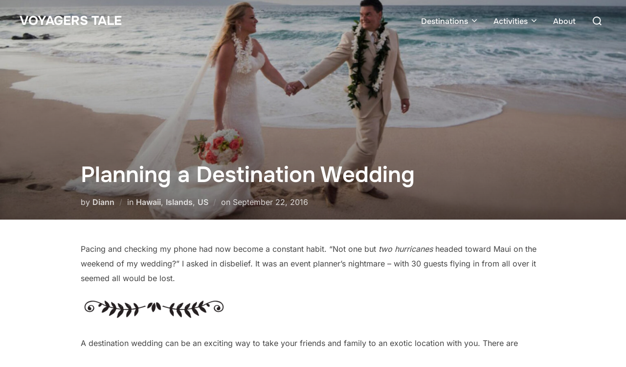

--- FILE ---
content_type: text/html; charset=UTF-8
request_url: https://www.voyagerstale.com/islands/planning-destination-wedding/
body_size: 17585
content:
<!DOCTYPE html>
<html lang="en" class="no-js">
<head>
	<meta charset="UTF-8" />
	<meta name="viewport" content="width=device-width, initial-scale=1" />
	<script>(function(html){html.className = html.className.replace(/\bno-js\b/,'js')})(document.documentElement);</script>
<meta name='robots' content='index, follow, max-image-preview:large, max-snippet:-1, max-video-preview:-1' />

	<!-- This site is optimized with the Yoast SEO plugin v26.5 - https://yoast.com/wordpress/plugins/seo/ -->
	<title>Planning a Destination Wedding - Travel Stories</title>
	<link rel="canonical" href="https://www.voyagerstale.com/islands/planning-destination-wedding/" />
	<meta property="og:locale" content="en_US" />
	<meta property="og:type" content="article" />
	<meta property="og:title" content="Planning a Destination Wedding - Travel Stories" />
	<meta property="og:description" content="Pacing and checking my phone had now become a constant habit. &#8220;Not one but two hurricanes headed toward Maui on the weekend of my wedding?&#8221; I asked in disbelief. It was an event planner&#8217;s nightmare &#8211; with 30 guests flying in from all over it seemed all would be lost. A&nbsp;destination wedding can be an &hellip; Read more &quot;Planning a Destination Wedding&quot;" />
	<meta property="og:url" content="https://www.voyagerstale.com/islands/planning-destination-wedding/" />
	<meta property="og:site_name" content="Travel Stories" />
	<meta property="article:published_time" content="2016-09-22T00:34:50+00:00" />
	<meta property="article:modified_time" content="2022-10-04T16:35:01+00:00" />
	<meta property="og:image" content="https://www.voyagerstale.com/wp-content/uploads/2017/01/usbeach.jpg" />
	<meta property="og:image:width" content="1830" />
	<meta property="og:image:height" content="911" />
	<meta property="og:image:type" content="image/jpeg" />
	<meta name="author" content="Diann" />
	<meta name="twitter:card" content="summary_large_image" />
	<meta name="twitter:label1" content="Written by" />
	<meta name="twitter:data1" content="Diann" />
	<meta name="twitter:label2" content="Est. reading time" />
	<meta name="twitter:data2" content="10 minutes" />
	<script type="application/ld+json" class="yoast-schema-graph">{"@context":"https://schema.org","@graph":[{"@type":"Article","@id":"https://www.voyagerstale.com/islands/planning-destination-wedding/#article","isPartOf":{"@id":"https://www.voyagerstale.com/islands/planning-destination-wedding/"},"author":{"name":"Diann","@id":"https://www.voyagerstale.com/#/schema/person/629a4fbd7858bfc2783874fbab813c23"},"headline":"Planning a Destination Wedding","datePublished":"2016-09-22T00:34:50+00:00","dateModified":"2022-10-04T16:35:01+00:00","mainEntityOfPage":{"@id":"https://www.voyagerstale.com/islands/planning-destination-wedding/"},"wordCount":1470,"publisher":{"@id":"https://www.voyagerstale.com/#/schema/person/629a4fbd7858bfc2783874fbab813c23"},"image":{"@id":"https://www.voyagerstale.com/islands/planning-destination-wedding/#primaryimage"},"thumbnailUrl":"https://www.voyagerstale.com/wp-content/uploads/2017/01/usbeach.jpg","keywords":["Hawaii","Maui","Wedding"],"articleSection":["Hawaii","Islands","US"],"inLanguage":"en"},{"@type":"WebPage","@id":"https://www.voyagerstale.com/islands/planning-destination-wedding/","url":"https://www.voyagerstale.com/islands/planning-destination-wedding/","name":"Planning a Destination Wedding - Travel Stories","isPartOf":{"@id":"https://www.voyagerstale.com/#website"},"primaryImageOfPage":{"@id":"https://www.voyagerstale.com/islands/planning-destination-wedding/#primaryimage"},"image":{"@id":"https://www.voyagerstale.com/islands/planning-destination-wedding/#primaryimage"},"thumbnailUrl":"https://www.voyagerstale.com/wp-content/uploads/2017/01/usbeach.jpg","datePublished":"2016-09-22T00:34:50+00:00","dateModified":"2022-10-04T16:35:01+00:00","breadcrumb":{"@id":"https://www.voyagerstale.com/islands/planning-destination-wedding/#breadcrumb"},"inLanguage":"en","potentialAction":[{"@type":"ReadAction","target":["https://www.voyagerstale.com/islands/planning-destination-wedding/"]}]},{"@type":"ImageObject","inLanguage":"en","@id":"https://www.voyagerstale.com/islands/planning-destination-wedding/#primaryimage","url":"https://www.voyagerstale.com/wp-content/uploads/2017/01/usbeach.jpg","contentUrl":"https://www.voyagerstale.com/wp-content/uploads/2017/01/usbeach.jpg","width":1830,"height":911,"caption":"Tim & Diann, Maui Wedding"},{"@type":"BreadcrumbList","@id":"https://www.voyagerstale.com/islands/planning-destination-wedding/#breadcrumb","itemListElement":[{"@type":"ListItem","position":1,"name":"Home","item":"https://www.voyagerstale.com/"},{"@type":"ListItem","position":2,"name":"Voyagers Tale","item":"https://www.voyagerstale.com/home/voyagers-tale-world-travel-couple/"},{"@type":"ListItem","position":3,"name":"Planning a Destination Wedding"}]},{"@type":"WebSite","@id":"https://www.voyagerstale.com/#website","url":"https://www.voyagerstale.com/","name":"Voyagers Tale","description":"WORDS   |   PHOTOGRAPHS   |   VIDEOGRAPHY","publisher":{"@id":"https://www.voyagerstale.com/#/schema/person/629a4fbd7858bfc2783874fbab813c23"},"potentialAction":[{"@type":"SearchAction","target":{"@type":"EntryPoint","urlTemplate":"https://www.voyagerstale.com/?s={search_term_string}"},"query-input":{"@type":"PropertyValueSpecification","valueRequired":true,"valueName":"search_term_string"}}],"inLanguage":"en"},{"@type":["Person","Organization"],"@id":"https://www.voyagerstale.com/#/schema/person/629a4fbd7858bfc2783874fbab813c23","name":"Diann","image":{"@type":"ImageObject","inLanguage":"en","@id":"https://www.voyagerstale.com/#/schema/person/image/","url":"https://secure.gravatar.com/avatar/cc2e9bd940a06732215abcf5b4a0ee3273010ea6b5aa7a7e2c2cb95e666550c3?s=96&d=mm&r=g","contentUrl":"https://secure.gravatar.com/avatar/cc2e9bd940a06732215abcf5b4a0ee3273010ea6b5aa7a7e2c2cb95e666550c3?s=96&d=mm&r=g","caption":"Diann"},"logo":{"@id":"https://www.voyagerstale.com/#/schema/person/image/"},"url":"https://www.voyagerstale.com/author/admin/"}]}</script>
	<!-- / Yoast SEO plugin. -->


<link rel="alternate" type="application/rss+xml" title="Travel Stories  &raquo; Feed" href="https://www.voyagerstale.com/feed/" />
<link rel="alternate" type="application/rss+xml" title="Travel Stories  &raquo; Comments Feed" href="https://www.voyagerstale.com/comments/feed/" />
<link rel="alternate" title="oEmbed (JSON)" type="application/json+oembed" href="https://www.voyagerstale.com/wp-json/oembed/1.0/embed?url=https%3A%2F%2Fwww.voyagerstale.com%2Fislands%2Fplanning-destination-wedding%2F" />
<link rel="alternate" title="oEmbed (XML)" type="text/xml+oembed" href="https://www.voyagerstale.com/wp-json/oembed/1.0/embed?url=https%3A%2F%2Fwww.voyagerstale.com%2Fislands%2Fplanning-destination-wedding%2F&#038;format=xml" />
<style id='wp-img-auto-sizes-contain-inline-css'>
img:is([sizes=auto i],[sizes^="auto," i]){contain-intrinsic-size:3000px 1500px}
/*# sourceURL=wp-img-auto-sizes-contain-inline-css */
</style>
<style id='wp-emoji-styles-inline-css'>

	img.wp-smiley, img.emoji {
		display: inline !important;
		border: none !important;
		box-shadow: none !important;
		height: 1em !important;
		width: 1em !important;
		margin: 0 0.07em !important;
		vertical-align: -0.1em !important;
		background: none !important;
		padding: 0 !important;
	}
/*# sourceURL=wp-emoji-styles-inline-css */
</style>
<style id='wp-block-library-inline-css'>
:root{--wp-block-synced-color:#7a00df;--wp-block-synced-color--rgb:122,0,223;--wp-bound-block-color:var(--wp-block-synced-color);--wp-editor-canvas-background:#ddd;--wp-admin-theme-color:#007cba;--wp-admin-theme-color--rgb:0,124,186;--wp-admin-theme-color-darker-10:#006ba1;--wp-admin-theme-color-darker-10--rgb:0,107,160.5;--wp-admin-theme-color-darker-20:#005a87;--wp-admin-theme-color-darker-20--rgb:0,90,135;--wp-admin-border-width-focus:2px}@media (min-resolution:192dpi){:root{--wp-admin-border-width-focus:1.5px}}.wp-element-button{cursor:pointer}:root .has-very-light-gray-background-color{background-color:#eee}:root .has-very-dark-gray-background-color{background-color:#313131}:root .has-very-light-gray-color{color:#eee}:root .has-very-dark-gray-color{color:#313131}:root .has-vivid-green-cyan-to-vivid-cyan-blue-gradient-background{background:linear-gradient(135deg,#00d084,#0693e3)}:root .has-purple-crush-gradient-background{background:linear-gradient(135deg,#34e2e4,#4721fb 50%,#ab1dfe)}:root .has-hazy-dawn-gradient-background{background:linear-gradient(135deg,#faaca8,#dad0ec)}:root .has-subdued-olive-gradient-background{background:linear-gradient(135deg,#fafae1,#67a671)}:root .has-atomic-cream-gradient-background{background:linear-gradient(135deg,#fdd79a,#004a59)}:root .has-nightshade-gradient-background{background:linear-gradient(135deg,#330968,#31cdcf)}:root .has-midnight-gradient-background{background:linear-gradient(135deg,#020381,#2874fc)}:root{--wp--preset--font-size--normal:16px;--wp--preset--font-size--huge:42px}.has-regular-font-size{font-size:1em}.has-larger-font-size{font-size:2.625em}.has-normal-font-size{font-size:var(--wp--preset--font-size--normal)}.has-huge-font-size{font-size:var(--wp--preset--font-size--huge)}.has-text-align-center{text-align:center}.has-text-align-left{text-align:left}.has-text-align-right{text-align:right}.has-fit-text{white-space:nowrap!important}#end-resizable-editor-section{display:none}.aligncenter{clear:both}.items-justified-left{justify-content:flex-start}.items-justified-center{justify-content:center}.items-justified-right{justify-content:flex-end}.items-justified-space-between{justify-content:space-between}.screen-reader-text{border:0;clip-path:inset(50%);height:1px;margin:-1px;overflow:hidden;padding:0;position:absolute;width:1px;word-wrap:normal!important}.screen-reader-text:focus{background-color:#ddd;clip-path:none;color:#444;display:block;font-size:1em;height:auto;left:5px;line-height:normal;padding:15px 23px 14px;text-decoration:none;top:5px;width:auto;z-index:100000}html :where(.has-border-color){border-style:solid}html :where([style*=border-top-color]){border-top-style:solid}html :where([style*=border-right-color]){border-right-style:solid}html :where([style*=border-bottom-color]){border-bottom-style:solid}html :where([style*=border-left-color]){border-left-style:solid}html :where([style*=border-width]){border-style:solid}html :where([style*=border-top-width]){border-top-style:solid}html :where([style*=border-right-width]){border-right-style:solid}html :where([style*=border-bottom-width]){border-bottom-style:solid}html :where([style*=border-left-width]){border-left-style:solid}html :where(img[class*=wp-image-]){height:auto;max-width:100%}:where(figure){margin:0 0 1em}html :where(.is-position-sticky){--wp-admin--admin-bar--position-offset:var(--wp-admin--admin-bar--height,0px)}@media screen and (max-width:600px){html :where(.is-position-sticky){--wp-admin--admin-bar--position-offset:0px}}

/*# sourceURL=wp-block-library-inline-css */
</style><style id='global-styles-inline-css'>
:root{--wp--preset--aspect-ratio--square: 1;--wp--preset--aspect-ratio--4-3: 4/3;--wp--preset--aspect-ratio--3-4: 3/4;--wp--preset--aspect-ratio--3-2: 3/2;--wp--preset--aspect-ratio--2-3: 2/3;--wp--preset--aspect-ratio--16-9: 16/9;--wp--preset--aspect-ratio--9-16: 9/16;--wp--preset--color--black: #000000;--wp--preset--color--cyan-bluish-gray: #abb8c3;--wp--preset--color--white: #ffffff;--wp--preset--color--pale-pink: #f78da7;--wp--preset--color--vivid-red: #cf2e2e;--wp--preset--color--luminous-vivid-orange: #ff6900;--wp--preset--color--luminous-vivid-amber: #fcb900;--wp--preset--color--light-green-cyan: #7bdcb5;--wp--preset--color--vivid-green-cyan: #00d084;--wp--preset--color--pale-cyan-blue: #8ed1fc;--wp--preset--color--vivid-cyan-blue: #0693e3;--wp--preset--color--vivid-purple: #9b51e0;--wp--preset--color--primary: #101010;--wp--preset--color--secondary: #0bb4aa;--wp--preset--color--header-footer: #101010;--wp--preset--color--tertiary: #6C6C77;--wp--preset--color--lightgrey: #D9D9D9;--wp--preset--color--foreground: #000;--wp--preset--color--background: #f9fafd;--wp--preset--color--light-background: #ffffff;--wp--preset--gradient--vivid-cyan-blue-to-vivid-purple: linear-gradient(135deg,rgb(6,147,227) 0%,rgb(155,81,224) 100%);--wp--preset--gradient--light-green-cyan-to-vivid-green-cyan: linear-gradient(135deg,rgb(122,220,180) 0%,rgb(0,208,130) 100%);--wp--preset--gradient--luminous-vivid-amber-to-luminous-vivid-orange: linear-gradient(135deg,rgb(252,185,0) 0%,rgb(255,105,0) 100%);--wp--preset--gradient--luminous-vivid-orange-to-vivid-red: linear-gradient(135deg,rgb(255,105,0) 0%,rgb(207,46,46) 100%);--wp--preset--gradient--very-light-gray-to-cyan-bluish-gray: linear-gradient(135deg,rgb(238,238,238) 0%,rgb(169,184,195) 100%);--wp--preset--gradient--cool-to-warm-spectrum: linear-gradient(135deg,rgb(74,234,220) 0%,rgb(151,120,209) 20%,rgb(207,42,186) 40%,rgb(238,44,130) 60%,rgb(251,105,98) 80%,rgb(254,248,76) 100%);--wp--preset--gradient--blush-light-purple: linear-gradient(135deg,rgb(255,206,236) 0%,rgb(152,150,240) 100%);--wp--preset--gradient--blush-bordeaux: linear-gradient(135deg,rgb(254,205,165) 0%,rgb(254,45,45) 50%,rgb(107,0,62) 100%);--wp--preset--gradient--luminous-dusk: linear-gradient(135deg,rgb(255,203,112) 0%,rgb(199,81,192) 50%,rgb(65,88,208) 100%);--wp--preset--gradient--pale-ocean: linear-gradient(135deg,rgb(255,245,203) 0%,rgb(182,227,212) 50%,rgb(51,167,181) 100%);--wp--preset--gradient--electric-grass: linear-gradient(135deg,rgb(202,248,128) 0%,rgb(113,206,126) 100%);--wp--preset--gradient--midnight: linear-gradient(135deg,rgb(2,3,129) 0%,rgb(40,116,252) 100%);--wp--preset--gradient--black-primary: linear-gradient(180deg, var(--wp--preset--color--secondary) 0%, var(--wp--preset--color--secondary) 73%, var(--wp--preset--color--background) 73%, var(--wp--preset--color--background) 100%);--wp--preset--gradient--black-secondary: linear-gradient(135deg,rgba(0,0,0,1) 50%,var(--wp--preset--color--tertiary) 100%);--wp--preset--font-size--small: clamp(14px, 0.875rem + ((1vw - 3.2px) * 0.227), 16px);--wp--preset--font-size--medium: clamp(16px, 1rem + ((1vw - 3.2px) * 0.455), 20px);--wp--preset--font-size--large: clamp(22px, 1.375rem + ((1vw - 3.2px) * 1.591), 36px);--wp--preset--font-size--x-large: clamp(30px, 1.875rem + ((1vw - 3.2px) * 2.273), 50px);--wp--preset--font-size--x-small: clamp(14px, 0.875rem + ((1vw - 3.2px) * 1), 14px);--wp--preset--font-size--max-36: clamp(24px, 1.5rem + ((1vw - 3.2px) * 1.364), 36px);--wp--preset--font-size--max-48: clamp(26px, 1.625rem + ((1vw - 3.2px) * 2.5), 48px);--wp--preset--font-size--max-60: clamp(30px, 1.875rem + ((1vw - 3.2px) * 3.409), 60px);--wp--preset--font-size--max-72: clamp(38px, 2.375rem + ((1vw - 3.2px) * 3.864), 72px);--wp--preset--spacing--20: 0.44rem;--wp--preset--spacing--30: 0.67rem;--wp--preset--spacing--40: 1rem;--wp--preset--spacing--50: 1.5rem;--wp--preset--spacing--60: 2.25rem;--wp--preset--spacing--70: 3.38rem;--wp--preset--spacing--80: 5.06rem;--wp--preset--spacing--x-small: 20px;--wp--preset--spacing--small: 40px;--wp--preset--spacing--medium: 60px;--wp--preset--spacing--large: 80px;--wp--preset--spacing--x-large: 100px;--wp--preset--shadow--natural: 6px 6px 9px rgba(0, 0, 0, 0.2);--wp--preset--shadow--deep: 12px 12px 50px rgba(0, 0, 0, 0.4);--wp--preset--shadow--sharp: 6px 6px 0px rgba(0, 0, 0, 0.2);--wp--preset--shadow--outlined: 6px 6px 0px -3px rgb(255, 255, 255), 6px 6px rgb(0, 0, 0);--wp--preset--shadow--crisp: 6px 6px 0px rgb(0, 0, 0);--wp--custom--font-weight--black: 900;--wp--custom--font-weight--bold: 700;--wp--custom--font-weight--extra-bold: 800;--wp--custom--font-weight--light: 300;--wp--custom--font-weight--medium: 500;--wp--custom--font-weight--regular: 400;--wp--custom--font-weight--semi-bold: 600;--wp--custom--line-height--body: 1.75;--wp--custom--line-height--heading: 1.1;--wp--custom--line-height--medium: 1.5;--wp--custom--line-height--one: 1;--wp--custom--spacing--outer: 30px;}:root { --wp--style--global--content-size: 950px;--wp--style--global--wide-size: 1200px; }:where(body) { margin: 0; }.wp-site-blocks { padding-top: var(--wp--style--root--padding-top); padding-bottom: var(--wp--style--root--padding-bottom); }.has-global-padding { padding-right: var(--wp--style--root--padding-right); padding-left: var(--wp--style--root--padding-left); }.has-global-padding > .alignfull { margin-right: calc(var(--wp--style--root--padding-right) * -1); margin-left: calc(var(--wp--style--root--padding-left) * -1); }.has-global-padding :where(:not(.alignfull.is-layout-flow) > .has-global-padding:not(.wp-block-block, .alignfull)) { padding-right: 0; padding-left: 0; }.has-global-padding :where(:not(.alignfull.is-layout-flow) > .has-global-padding:not(.wp-block-block, .alignfull)) > .alignfull { margin-left: 0; margin-right: 0; }.wp-site-blocks > .alignleft { float: left; margin-right: 2em; }.wp-site-blocks > .alignright { float: right; margin-left: 2em; }.wp-site-blocks > .aligncenter { justify-content: center; margin-left: auto; margin-right: auto; }:where(.wp-site-blocks) > * { margin-block-start: 20px; margin-block-end: 0; }:where(.wp-site-blocks) > :first-child { margin-block-start: 0; }:where(.wp-site-blocks) > :last-child { margin-block-end: 0; }:root { --wp--style--block-gap: 20px; }:root :where(.is-layout-flow) > :first-child{margin-block-start: 0;}:root :where(.is-layout-flow) > :last-child{margin-block-end: 0;}:root :where(.is-layout-flow) > *{margin-block-start: 20px;margin-block-end: 0;}:root :where(.is-layout-constrained) > :first-child{margin-block-start: 0;}:root :where(.is-layout-constrained) > :last-child{margin-block-end: 0;}:root :where(.is-layout-constrained) > *{margin-block-start: 20px;margin-block-end: 0;}:root :where(.is-layout-flex){gap: 20px;}:root :where(.is-layout-grid){gap: 20px;}.is-layout-flow > .alignleft{float: left;margin-inline-start: 0;margin-inline-end: 2em;}.is-layout-flow > .alignright{float: right;margin-inline-start: 2em;margin-inline-end: 0;}.is-layout-flow > .aligncenter{margin-left: auto !important;margin-right: auto !important;}.is-layout-constrained > .alignleft{float: left;margin-inline-start: 0;margin-inline-end: 2em;}.is-layout-constrained > .alignright{float: right;margin-inline-start: 2em;margin-inline-end: 0;}.is-layout-constrained > .aligncenter{margin-left: auto !important;margin-right: auto !important;}.is-layout-constrained > :where(:not(.alignleft):not(.alignright):not(.alignfull)){max-width: var(--wp--style--global--content-size);margin-left: auto !important;margin-right: auto !important;}.is-layout-constrained > .alignwide{max-width: var(--wp--style--global--wide-size);}body .is-layout-flex{display: flex;}.is-layout-flex{flex-wrap: wrap;align-items: center;}.is-layout-flex > :is(*, div){margin: 0;}body .is-layout-grid{display: grid;}.is-layout-grid > :is(*, div){margin: 0;}body{font-size: var(--wp--preset--font-size--small);font-weight: var(--wp--custom--font-weight--regular);line-height: var(--wp--custom--line-height--body);--wp--style--root--padding-top: 0px;--wp--style--root--padding-right: 0px;--wp--style--root--padding-bottom: 0px;--wp--style--root--padding-left: 0px;}a:where(:not(.wp-element-button)){color: var(--wp--preset--color--primary);text-decoration: underline;}:root :where(.wp-element-button, .wp-block-button__link){background-color: #32373c;border-radius: 0;border-width: 0;color: #fff;font-family: inherit;font-size: inherit;font-style: inherit;font-weight: inherit;letter-spacing: inherit;line-height: inherit;padding-top: 10px;padding-right: 25px;padding-bottom: 10px;padding-left: 25px;text-decoration: none;text-transform: inherit;}.has-black-color{color: var(--wp--preset--color--black) !important;}.has-cyan-bluish-gray-color{color: var(--wp--preset--color--cyan-bluish-gray) !important;}.has-white-color{color: var(--wp--preset--color--white) !important;}.has-pale-pink-color{color: var(--wp--preset--color--pale-pink) !important;}.has-vivid-red-color{color: var(--wp--preset--color--vivid-red) !important;}.has-luminous-vivid-orange-color{color: var(--wp--preset--color--luminous-vivid-orange) !important;}.has-luminous-vivid-amber-color{color: var(--wp--preset--color--luminous-vivid-amber) !important;}.has-light-green-cyan-color{color: var(--wp--preset--color--light-green-cyan) !important;}.has-vivid-green-cyan-color{color: var(--wp--preset--color--vivid-green-cyan) !important;}.has-pale-cyan-blue-color{color: var(--wp--preset--color--pale-cyan-blue) !important;}.has-vivid-cyan-blue-color{color: var(--wp--preset--color--vivid-cyan-blue) !important;}.has-vivid-purple-color{color: var(--wp--preset--color--vivid-purple) !important;}.has-primary-color{color: var(--wp--preset--color--primary) !important;}.has-secondary-color{color: var(--wp--preset--color--secondary) !important;}.has-header-footer-color{color: var(--wp--preset--color--header-footer) !important;}.has-tertiary-color{color: var(--wp--preset--color--tertiary) !important;}.has-lightgrey-color{color: var(--wp--preset--color--lightgrey) !important;}.has-foreground-color{color: var(--wp--preset--color--foreground) !important;}.has-background-color{color: var(--wp--preset--color--background) !important;}.has-light-background-color{color: var(--wp--preset--color--light-background) !important;}.has-black-background-color{background-color: var(--wp--preset--color--black) !important;}.has-cyan-bluish-gray-background-color{background-color: var(--wp--preset--color--cyan-bluish-gray) !important;}.has-white-background-color{background-color: var(--wp--preset--color--white) !important;}.has-pale-pink-background-color{background-color: var(--wp--preset--color--pale-pink) !important;}.has-vivid-red-background-color{background-color: var(--wp--preset--color--vivid-red) !important;}.has-luminous-vivid-orange-background-color{background-color: var(--wp--preset--color--luminous-vivid-orange) !important;}.has-luminous-vivid-amber-background-color{background-color: var(--wp--preset--color--luminous-vivid-amber) !important;}.has-light-green-cyan-background-color{background-color: var(--wp--preset--color--light-green-cyan) !important;}.has-vivid-green-cyan-background-color{background-color: var(--wp--preset--color--vivid-green-cyan) !important;}.has-pale-cyan-blue-background-color{background-color: var(--wp--preset--color--pale-cyan-blue) !important;}.has-vivid-cyan-blue-background-color{background-color: var(--wp--preset--color--vivid-cyan-blue) !important;}.has-vivid-purple-background-color{background-color: var(--wp--preset--color--vivid-purple) !important;}.has-primary-background-color{background-color: var(--wp--preset--color--primary) !important;}.has-secondary-background-color{background-color: var(--wp--preset--color--secondary) !important;}.has-header-footer-background-color{background-color: var(--wp--preset--color--header-footer) !important;}.has-tertiary-background-color{background-color: var(--wp--preset--color--tertiary) !important;}.has-lightgrey-background-color{background-color: var(--wp--preset--color--lightgrey) !important;}.has-foreground-background-color{background-color: var(--wp--preset--color--foreground) !important;}.has-background-background-color{background-color: var(--wp--preset--color--background) !important;}.has-light-background-background-color{background-color: var(--wp--preset--color--light-background) !important;}.has-black-border-color{border-color: var(--wp--preset--color--black) !important;}.has-cyan-bluish-gray-border-color{border-color: var(--wp--preset--color--cyan-bluish-gray) !important;}.has-white-border-color{border-color: var(--wp--preset--color--white) !important;}.has-pale-pink-border-color{border-color: var(--wp--preset--color--pale-pink) !important;}.has-vivid-red-border-color{border-color: var(--wp--preset--color--vivid-red) !important;}.has-luminous-vivid-orange-border-color{border-color: var(--wp--preset--color--luminous-vivid-orange) !important;}.has-luminous-vivid-amber-border-color{border-color: var(--wp--preset--color--luminous-vivid-amber) !important;}.has-light-green-cyan-border-color{border-color: var(--wp--preset--color--light-green-cyan) !important;}.has-vivid-green-cyan-border-color{border-color: var(--wp--preset--color--vivid-green-cyan) !important;}.has-pale-cyan-blue-border-color{border-color: var(--wp--preset--color--pale-cyan-blue) !important;}.has-vivid-cyan-blue-border-color{border-color: var(--wp--preset--color--vivid-cyan-blue) !important;}.has-vivid-purple-border-color{border-color: var(--wp--preset--color--vivid-purple) !important;}.has-primary-border-color{border-color: var(--wp--preset--color--primary) !important;}.has-secondary-border-color{border-color: var(--wp--preset--color--secondary) !important;}.has-header-footer-border-color{border-color: var(--wp--preset--color--header-footer) !important;}.has-tertiary-border-color{border-color: var(--wp--preset--color--tertiary) !important;}.has-lightgrey-border-color{border-color: var(--wp--preset--color--lightgrey) !important;}.has-foreground-border-color{border-color: var(--wp--preset--color--foreground) !important;}.has-background-border-color{border-color: var(--wp--preset--color--background) !important;}.has-light-background-border-color{border-color: var(--wp--preset--color--light-background) !important;}.has-vivid-cyan-blue-to-vivid-purple-gradient-background{background: var(--wp--preset--gradient--vivid-cyan-blue-to-vivid-purple) !important;}.has-light-green-cyan-to-vivid-green-cyan-gradient-background{background: var(--wp--preset--gradient--light-green-cyan-to-vivid-green-cyan) !important;}.has-luminous-vivid-amber-to-luminous-vivid-orange-gradient-background{background: var(--wp--preset--gradient--luminous-vivid-amber-to-luminous-vivid-orange) !important;}.has-luminous-vivid-orange-to-vivid-red-gradient-background{background: var(--wp--preset--gradient--luminous-vivid-orange-to-vivid-red) !important;}.has-very-light-gray-to-cyan-bluish-gray-gradient-background{background: var(--wp--preset--gradient--very-light-gray-to-cyan-bluish-gray) !important;}.has-cool-to-warm-spectrum-gradient-background{background: var(--wp--preset--gradient--cool-to-warm-spectrum) !important;}.has-blush-light-purple-gradient-background{background: var(--wp--preset--gradient--blush-light-purple) !important;}.has-blush-bordeaux-gradient-background{background: var(--wp--preset--gradient--blush-bordeaux) !important;}.has-luminous-dusk-gradient-background{background: var(--wp--preset--gradient--luminous-dusk) !important;}.has-pale-ocean-gradient-background{background: var(--wp--preset--gradient--pale-ocean) !important;}.has-electric-grass-gradient-background{background: var(--wp--preset--gradient--electric-grass) !important;}.has-midnight-gradient-background{background: var(--wp--preset--gradient--midnight) !important;}.has-black-primary-gradient-background{background: var(--wp--preset--gradient--black-primary) !important;}.has-black-secondary-gradient-background{background: var(--wp--preset--gradient--black-secondary) !important;}.has-small-font-size{font-size: var(--wp--preset--font-size--small) !important;}.has-medium-font-size{font-size: var(--wp--preset--font-size--medium) !important;}.has-large-font-size{font-size: var(--wp--preset--font-size--large) !important;}.has-x-large-font-size{font-size: var(--wp--preset--font-size--x-large) !important;}.has-x-small-font-size{font-size: var(--wp--preset--font-size--x-small) !important;}.has-max-36-font-size{font-size: var(--wp--preset--font-size--max-36) !important;}.has-max-48-font-size{font-size: var(--wp--preset--font-size--max-48) !important;}.has-max-60-font-size{font-size: var(--wp--preset--font-size--max-60) !important;}.has-max-72-font-size{font-size: var(--wp--preset--font-size--max-72) !important;}
/*# sourceURL=global-styles-inline-css */
</style>

<link rel='stylesheet' id='inspiro-google-fonts-css' href='https://www.voyagerstale.com/wp-content/fonts/b1f97bea46246a0cd247a14fe7bd8d56.css?ver=2.1.6' media='all' />
<link rel='stylesheet' id='inspiro-style-css' href='https://www.voyagerstale.com/wp-content/themes/inspiro/assets/css/minified/style.min.css?ver=2.1.6' media='all' />
<style id='inspiro-style-inline-css'>
body, button, input, select, textarea {
font-family: 'Inter', sans-serif;
font-weight: 400;
}
@media screen and (min-width: 782px) {
body, button, input, select, textarea {
font-size: 16px;
line-height: 1.8;
} }
body:not(.wp-custom-logo) a.custom-logo-text {
font-family: 'Onest', sans-serif;
font-weight: 700;
text-transform: uppercase;
}
@media screen and (min-width: 782px) {
body:not(.wp-custom-logo) a.custom-logo-text {
font-size: 26px;
line-height: 1.8;
} }
h1, h2, h3, h4, h5, h6, .home.blog .entry-title, .page .entry-title, .page-title, #comments>h3, #respond>h3, .wp-block-button a, .entry-footer {
font-family: 'Onest', sans-serif;
font-weight: 600;
line-height: 1.4;
}
.home.blog .entry-title, .single .entry-title, .single .entry-cover-image .entry-header .entry-title {
font-size: 24px;
font-weight: 600;
line-height: 1.4;
}
@media screen and (min-width: 641px) and (max-width: 1024px) {
.home.blog .entry-title, .single .entry-title, .single .entry-cover-image .entry-header .entry-title {
font-size: 32px;
} }
@media screen and (min-width: 1025px) {
.home.blog .entry-title, .single .entry-title, .single .entry-cover-image .entry-header .entry-title {
font-size: 45px;
} }
.page .entry-title, .page-title, .page .entry-cover-image .entry-header .entry-title {
font-size: 24px;
font-weight: 600;
line-height: 1.4;
text-align: left;
}
@media screen and (min-width: 641px) and (max-width: 1024px) {
.page .entry-title, .page-title, .page .entry-cover-image .entry-header .entry-title {
font-size: 32px;
} }
@media screen and (min-width: 1025px) {
.page .entry-title, .page-title, .page .entry-cover-image .entry-header .entry-title {
font-size: 45px;
} }
.entry-content h1, .widget-area h1, h1:not(.entry-title):not(.page-title):not(.site-title) {
font-size: 24px;
font-weight: 600;
line-height: 1.4;
}
@media screen and (min-width: 641px) and (max-width: 1024px) {
.entry-content h1, .widget-area h1, h1:not(.entry-title):not(.page-title):not(.site-title) {
font-size: 32px;
} }
@media screen and (min-width: 1025px) {
.entry-content h1, .widget-area h1, h1:not(.entry-title):not(.page-title):not(.site-title) {
font-size: 45px;
} }
.entry-content h2, .page-content h2, .comment-content h2 {
font-size: 30px;
font-weight: 600;
line-height: 1.4;
}
.entry-content h3, .page-content h3, .comment-content h3 {
font-size: 24px;
font-weight: 600;
line-height: 1.4;
}
.entry-content h4, .page-content h4, .comment-content h4 {
font-size: 16px;
font-weight: 600;
line-height: 1.4;
}
.entry-content h5, .page-content h5, .comment-content h5 {
font-size: 14px;
font-weight: 600;
line-height: 1.4;
}
.entry-content h6, .page-content h6, .comment-content h6 {
font-size: 13px;
font-weight: 600;
line-height: 1.4;
}
.site-title {
font-family: 'Inter', sans-serif;
font-weight: 700;
line-height: 1.25;
}
@media screen and (min-width: 782px) {
.site-title {
font-size: 80px;
} }
.site-description {
font-family: 'Inter', sans-serif;
line-height: 1.8;
}
@media screen and (min-width: 782px) {
.site-description {
font-size: 20px;
} }
.custom-header-button {
font-family: 'Inter', sans-serif;
line-height: 1.8;
}
@media screen and (min-width: 782px) {
.custom-header-button {
font-size: 16px;
} }
.navbar-nav a {
font-family: 'Onest', sans-serif;
font-weight: 500;
line-height: 1.8;
}
@media screen and (min-width: 782px) {
.navbar-nav a {
font-size: 16px;
} }
@media screen and (max-width: 64em) {
.navbar-nav li a {
font-family: 'Onest', sans-serif;
font-size: 16px;
font-weight: 600;
text-transform: uppercase;
line-height: 1.8;
} }


		:root {
			--container-width: 1200px;
			--container-width-narrow: 950px;
			--container-padding: 30px;
		}
		
		/* Dynamic responsive padding media queries */
		@media (max-width: 1260px) {
			.wrap,
			.inner-wrap,
			.page .entry-content,
			.page:not(.inspiro-front-page) .entry-footer,
			.single .entry-wrapper,
			.single.has-sidebar.page-layout-sidebar-right .entry-header .inner-wrap,
			.wp-block-group > .wp-block-group__inner-container {
				padding-left: 30px;
				padding-right: 30px;
			}
		}
		
		@media (max-width: 1010px) {
			.single .entry-header .inner-wrap,
			.single .entry-content,
			.single .entry-footer,
			#comments {
				padding-left: 30px;
				padding-right: 30px;
			}
		}
		
/*# sourceURL=inspiro-style-inline-css */
</style>
<link rel='stylesheet' id='wpzoom-social-icons-socicon-css' href='https://www.voyagerstale.com/wp-content/plugins/social-icons-widget-by-wpzoom/assets/css/wpzoom-socicon.css?ver=1765407549' media='all' />
<link rel='stylesheet' id='wpzoom-social-icons-genericons-css' href='https://www.voyagerstale.com/wp-content/plugins/social-icons-widget-by-wpzoom/assets/css/genericons.css?ver=1765407549' media='all' />
<link rel='stylesheet' id='wpzoom-social-icons-academicons-css' href='https://www.voyagerstale.com/wp-content/plugins/social-icons-widget-by-wpzoom/assets/css/academicons.min.css?ver=1765407549' media='all' />
<link rel='stylesheet' id='wpzoom-social-icons-font-awesome-3-css' href='https://www.voyagerstale.com/wp-content/plugins/social-icons-widget-by-wpzoom/assets/css/font-awesome-3.min.css?ver=1765407549' media='all' />
<link rel='stylesheet' id='dashicons-css' href='https://www.voyagerstale.com/wp-includes/css/dashicons.min.css?ver=6.9' media='all' />
<link rel='stylesheet' id='wpzoom-social-icons-styles-css' href='https://www.voyagerstale.com/wp-content/plugins/social-icons-widget-by-wpzoom/assets/css/wpzoom-social-icons-styles.css?ver=1765407549' media='all' />
<link rel='stylesheet' id='wpzoom-forms-css-frontend-formblock-css' href='https://www.voyagerstale.com/wp-content/plugins/wpzoom-forms/build/form-block/frontend/style.css?ver=1.3.4' media='all' />
<link rel='preload' as='font'  id='wpzoom-social-icons-font-academicons-woff2-css' href='https://www.voyagerstale.com/wp-content/plugins/social-icons-widget-by-wpzoom/assets/font/academicons.woff2?v=1.9.2' type='font/woff2' crossorigin />
<link rel='preload' as='font'  id='wpzoom-social-icons-font-fontawesome-3-woff2-css' href='https://www.voyagerstale.com/wp-content/plugins/social-icons-widget-by-wpzoom/assets/font/fontawesome-webfont.woff2?v=4.7.0' type='font/woff2' crossorigin />
<link rel='preload' as='font'  id='wpzoom-social-icons-font-genericons-woff-css' href='https://www.voyagerstale.com/wp-content/plugins/social-icons-widget-by-wpzoom/assets/font/Genericons.woff' type='font/woff' crossorigin />
<link rel='preload' as='font'  id='wpzoom-social-icons-font-socicon-woff2-css' href='https://www.voyagerstale.com/wp-content/plugins/social-icons-widget-by-wpzoom/assets/font/socicon.woff2?v=4.5.3' type='font/woff2' crossorigin />
<script src="https://www.voyagerstale.com/wp-includes/js/jquery/jquery.min.js?ver=3.7.1" id="jquery-core-js"></script>
<script src="https://www.voyagerstale.com/wp-includes/js/jquery/jquery-migrate.min.js?ver=3.4.1" id="jquery-migrate-js"></script>
<link rel="https://api.w.org/" href="https://www.voyagerstale.com/wp-json/" /><link rel="alternate" title="JSON" type="application/json" href="https://www.voyagerstale.com/wp-json/wp/v2/posts/780" /><link rel="EditURI" type="application/rsd+xml" title="RSD" href="https://www.voyagerstale.com/xmlrpc.php?rsd" />
<meta name="generator" content="WordPress 6.9" />
<link rel='shortlink' href='https://www.voyagerstale.com/?p=780' />
			<style type="text/css" id="custom-theme-colors" data-hex="#0bb4aa" data-palette="default" data-scheme="light">
				
/**
 * Inspiro Lite: Palette Color Scheme
 */

:root {
    --inspiro-primary-color: #0bb4aa;
    --inspiro-secondary-color: #5ec5bd;
    --inspiro-tertiary-color: #37746F;
    --inspiro-accent-color: #0bb4aa;
}

body {
    --wp--preset--color--secondary: #0bb4aa;
}
			</style>
					<style id="inspiro-custom-header-styles">
						.site-title a,
			.colors-dark .site-title a,
			.site-title a,
			body.has-header-image .site-title a,
			body.has-header-video .site-title a,
			body.has-header-image.colors-dark .site-title a,
			body.has-header-video.colors-dark .site-title a,
			body.has-header-image .site-title a,
			body.has-header-video .site-title a,
			.site-description,
			.colors-dark .site-description,
			.site-description,
			body.has-header-image .site-description,
			body.has-header-video .site-description,
			body.has-header-image.colors-dark .site-description,
			body.has-header-video.colors-dark .site-description,
			body.has-header-image .site-description,
			body.has-header-video .site-description {
				color: #fff;
			}

			
						.custom-header-button {
				color: #ffffff;
				border-color: #ffffff;
			}

			
						.custom-header-button:hover {
				color: #ffffff;
			}

			
			
			
			
						.headroom--not-top .navbar,
			.has-header-image.home.blog .headroom--not-top .navbar,
			.has-header-image.inspiro-front-page .headroom--not-top .navbar,
			.has-header-video.home.blog .headroom--not-top .navbar,
			.has-header-video.inspiro-front-page .headroom--not-top .navbar {
				background-color: rgba(0,0,0,0.9);
			}

			
			
            
            
			
			
						a.custom-logo-text:hover {
				color: #ffffff;
			}

			
			

			/* hero section */
						#scroll-to-content:before {
				border-color: #fff;
			}

			
						.has-header-image .custom-header-media:before {
				background-image: linear-gradient(to bottom,
				rgba(0, 0, 0, 0.3) 0%,
				rgba(0, 0, 0, 0.5) 100%);

				/*background-image: linear-gradient(to bottom, rgba(0, 0, 0, .7) 0%, rgba(0, 0, 0, 0.5) 100%)*/
			}


			

			/* content */
			
			
			

			/* sidebar */
			
			
			
			

			/* footer */
			
			
			

			/* general */
			
			
			
			
			
			
			
			
			
			
					</style>
		
</head>

<body class="wp-singular post-template-default single single-post postid-780 single-format-standard wp-embed-responsive wp-theme-inspiro has-header-image page-layout-full-width post-display-content-excerpt colors-light">

<aside id="side-nav" class="side-nav" tabindex="-1">
	<div class="side-nav__scrollable-container">
		<div class="side-nav__wrap">
			<div class="side-nav__close-button">
				<button type="button" class="navbar-toggle">
					<span class="screen-reader-text">Toggle navigation</span>
					<span class="icon-bar"></span>
					<span class="icon-bar"></span>
					<span class="icon-bar"></span>
				</button>
			</div>
							<nav class="mobile-menu-wrapper" aria-label="Mobile Menu" role="navigation">
					<ul id="menu-topnav" class="nav navbar-nav"><li id="menu-item-1676" class="menu-item menu-item-type-taxonomy menu-item-object-category menu-item-has-children menu-item-1676"><a href="https://www.voyagerstale.com/category/destinations/">Destinations<svg class="svg-icon svg-icon-angle-down" aria-hidden="true" role="img" focusable="false" xmlns="https://www.w3.org/2000/svg" width="21" height="32" viewBox="0 0 21 32"><path d="M19.196 13.143q0 0.232-0.179 0.411l-8.321 8.321q-0.179 0.179-0.411 0.179t-0.411-0.179l-8.321-8.321q-0.179-0.179-0.179-0.411t0.179-0.411l0.893-0.893q0.179-0.179 0.411-0.179t0.411 0.179l7.018 7.018 7.018-7.018q0.179-0.179 0.411-0.179t0.411 0.179l0.893 0.893q0.179 0.179 0.179 0.411z"></path></svg></a>
<ul class="sub-menu">
	<li id="menu-item-14" class="menu-item menu-item-type-taxonomy menu-item-object-category menu-item-has-children menu-item-14"><a href="https://www.voyagerstale.com/category/north-america/">North America<svg class="svg-icon svg-icon-angle-down" aria-hidden="true" role="img" focusable="false" xmlns="https://www.w3.org/2000/svg" width="21" height="32" viewBox="0 0 21 32"><path d="M19.196 13.143q0 0.232-0.179 0.411l-8.321 8.321q-0.179 0.179-0.411 0.179t-0.411-0.179l-8.321-8.321q-0.179-0.179-0.179-0.411t0.179-0.411l0.893-0.893q0.179-0.179 0.411-0.179t0.411 0.179l7.018 7.018 7.018-7.018q0.179-0.179 0.411-0.179t0.411 0.179l0.893 0.893q0.179 0.179 0.179 0.411z"></path></svg></a>
	<ul class="sub-menu">
		<li id="menu-item-1683" class="menu-item menu-item-type-taxonomy menu-item-object-category current-post-ancestor current-menu-parent current-post-parent menu-item-1683"><a href="https://www.voyagerstale.com/category/us/">US</a></li>
		<li id="menu-item-1687" class="menu-item menu-item-type-taxonomy menu-item-object-category menu-item-1687"><a href="https://www.voyagerstale.com/category/canada/">Canada</a></li>
		<li id="menu-item-1680" class="menu-item menu-item-type-taxonomy menu-item-object-category menu-item-1680"><a href="https://www.voyagerstale.com/category/caribbean/">Caribbean</a></li>
		<li id="menu-item-1694" class="menu-item menu-item-type-taxonomy menu-item-object-category menu-item-1694"><a href="https://www.voyagerstale.com/category/mexico/">Mexico</a></li>
	</ul>
</li>
	<li id="menu-item-12" class="menu-item menu-item-type-taxonomy menu-item-object-category menu-item-has-children menu-item-12"><a href="https://www.voyagerstale.com/category/europe/">Europe<svg class="svg-icon svg-icon-angle-down" aria-hidden="true" role="img" focusable="false" xmlns="https://www.w3.org/2000/svg" width="21" height="32" viewBox="0 0 21 32"><path d="M19.196 13.143q0 0.232-0.179 0.411l-8.321 8.321q-0.179 0.179-0.411 0.179t-0.411-0.179l-8.321-8.321q-0.179-0.179-0.179-0.411t0.179-0.411l0.893-0.893q0.179-0.179 0.411-0.179t0.411 0.179l7.018 7.018 7.018-7.018q0.179-0.179 0.411-0.179t0.411 0.179l0.893 0.893q0.179 0.179 0.179 0.411z"></path></svg></a>
	<ul class="sub-menu">
		<li id="menu-item-1685" class="menu-item menu-item-type-taxonomy menu-item-object-category menu-item-1685"><a href="https://www.voyagerstale.com/category/belgium/">Belgium</a></li>
		<li id="menu-item-1690" class="menu-item menu-item-type-taxonomy menu-item-object-category menu-item-1690"><a href="https://www.voyagerstale.com/category/france/">France</a></li>
		<li id="menu-item-1691" class="menu-item menu-item-type-taxonomy menu-item-object-category menu-item-1691"><a href="https://www.voyagerstale.com/category/germany/">Germany</a></li>
		<li id="menu-item-1693" class="menu-item menu-item-type-taxonomy menu-item-object-category menu-item-1693"><a href="https://www.voyagerstale.com/category/italy/">Italy</a></li>
		<li id="menu-item-1700" class="menu-item menu-item-type-taxonomy menu-item-object-category menu-item-1700"><a href="https://www.voyagerstale.com/category/switzerland/">Switzerland</a></li>
		<li id="menu-item-1701" class="menu-item menu-item-type-taxonomy menu-item-object-category menu-item-1701"><a href="https://www.voyagerstale.com/category/uk/">UK</a></li>
	</ul>
</li>
	<li id="menu-item-13" class="menu-item menu-item-type-taxonomy menu-item-object-category current-post-ancestor current-menu-parent current-post-parent menu-item-has-children menu-item-13"><a href="https://www.voyagerstale.com/category/islands/">Islands<svg class="svg-icon svg-icon-angle-down" aria-hidden="true" role="img" focusable="false" xmlns="https://www.w3.org/2000/svg" width="21" height="32" viewBox="0 0 21 32"><path d="M19.196 13.143q0 0.232-0.179 0.411l-8.321 8.321q-0.179 0.179-0.411 0.179t-0.411-0.179l-8.321-8.321q-0.179-0.179-0.179-0.411t0.179-0.411l0.893-0.893q0.179-0.179 0.411-0.179t0.411 0.179l7.018 7.018 7.018-7.018q0.179-0.179 0.411-0.179t0.411 0.179l0.893 0.893q0.179 0.179 0.179 0.411z"></path></svg></a>
	<ul class="sub-menu">
		<li id="menu-item-1686" class="menu-item menu-item-type-taxonomy menu-item-object-category menu-item-1686"><a href="https://www.voyagerstale.com/category/bonaire/">Bonaire</a></li>
		<li id="menu-item-1689" class="menu-item menu-item-type-taxonomy menu-item-object-category menu-item-1689"><a href="https://www.voyagerstale.com/category/florida-keys/">Florida Keys</a></li>
		<li id="menu-item-1692" class="menu-item menu-item-type-taxonomy menu-item-object-category current-post-ancestor current-menu-parent current-post-parent menu-item-1692"><a href="https://www.voyagerstale.com/category/hawaii/">Hawaii</a></li>
		<li id="menu-item-1699" class="menu-item menu-item-type-taxonomy menu-item-object-category menu-item-1699"><a href="https://www.voyagerstale.com/category/st-barthelemy/">St Barthelemy</a></li>
	</ul>
</li>
	<li id="menu-item-15" class="menu-item menu-item-type-taxonomy menu-item-object-category menu-item-has-children menu-item-15"><a href="https://www.voyagerstale.com/category/oceania/">Oceania<svg class="svg-icon svg-icon-angle-down" aria-hidden="true" role="img" focusable="false" xmlns="https://www.w3.org/2000/svg" width="21" height="32" viewBox="0 0 21 32"><path d="M19.196 13.143q0 0.232-0.179 0.411l-8.321 8.321q-0.179 0.179-0.411 0.179t-0.411-0.179l-8.321-8.321q-0.179-0.179-0.179-0.411t0.179-0.411l0.893-0.893q0.179-0.179 0.411-0.179t0.411 0.179l7.018 7.018 7.018-7.018q0.179-0.179 0.411-0.179t0.411 0.179l0.893 0.893q0.179 0.179 0.179 0.411z"></path></svg></a>
	<ul class="sub-menu">
		<li id="menu-item-1679" class="menu-item menu-item-type-taxonomy menu-item-object-category menu-item-1679"><a href="https://www.voyagerstale.com/category/australia/">Australia</a></li>
		<li id="menu-item-1817" class="menu-item menu-item-type-taxonomy menu-item-object-category menu-item-1817"><a href="https://www.voyagerstale.com/category/oceania/fiji/">Fiji</a></li>
		<li id="menu-item-1681" class="menu-item menu-item-type-taxonomy menu-item-object-category menu-item-1681"><a href="https://www.voyagerstale.com/category/new-zealand/">New Zealand</a></li>
	</ul>
</li>
	<li id="menu-item-16" class="menu-item menu-item-type-taxonomy menu-item-object-category menu-item-has-children menu-item-16"><a href="https://www.voyagerstale.com/category/south-america/">South America<svg class="svg-icon svg-icon-angle-down" aria-hidden="true" role="img" focusable="false" xmlns="https://www.w3.org/2000/svg" width="21" height="32" viewBox="0 0 21 32"><path d="M19.196 13.143q0 0.232-0.179 0.411l-8.321 8.321q-0.179 0.179-0.411 0.179t-0.411-0.179l-8.321-8.321q-0.179-0.179-0.179-0.411t0.179-0.411l0.893-0.893q0.179-0.179 0.411-0.179t0.411 0.179l7.018 7.018 7.018-7.018q0.179-0.179 0.411-0.179t0.411 0.179l0.893 0.893q0.179 0.179 0.179 0.411z"></path></svg></a>
	<ul class="sub-menu">
		<li id="menu-item-1688" class="menu-item menu-item-type-taxonomy menu-item-object-category menu-item-1688"><a href="https://www.voyagerstale.com/category/chile/">Chile</a></li>
	</ul>
</li>
	<li id="menu-item-1678" class="menu-item menu-item-type-taxonomy menu-item-object-category menu-item-has-children menu-item-1678"><a href="https://www.voyagerstale.com/category/asia/">Asia<svg class="svg-icon svg-icon-angle-down" aria-hidden="true" role="img" focusable="false" xmlns="https://www.w3.org/2000/svg" width="21" height="32" viewBox="0 0 21 32"><path d="M19.196 13.143q0 0.232-0.179 0.411l-8.321 8.321q-0.179 0.179-0.411 0.179t-0.411-0.179l-8.321-8.321q-0.179-0.179-0.179-0.411t0.179-0.411l0.893-0.893q0.179-0.179 0.411-0.179t0.411 0.179l7.018 7.018 7.018-7.018q0.179-0.179 0.411-0.179t0.411 0.179l0.893 0.893q0.179 0.179 0.179 0.411z"></path></svg></a>
	<ul class="sub-menu">
		<li id="menu-item-1813" class="menu-item menu-item-type-taxonomy menu-item-object-category menu-item-1813"><a href="https://www.voyagerstale.com/category/asia/thailand/">Thailand</a></li>
		<li id="menu-item-1812" class="menu-item menu-item-type-taxonomy menu-item-object-category menu-item-1812"><a href="https://www.voyagerstale.com/category/asia/cambodia/">Cambodia</a></li>
		<li id="menu-item-2273" class="menu-item menu-item-type-taxonomy menu-item-object-category menu-item-2273"><a href="https://www.voyagerstale.com/category/asia/indonesia/">Indonesia</a></li>
	</ul>
</li>
	<li id="menu-item-1814" class="menu-item menu-item-type-taxonomy menu-item-object-category menu-item-has-children menu-item-1814"><a href="https://www.voyagerstale.com/category/middle-east/">Middle East<svg class="svg-icon svg-icon-angle-down" aria-hidden="true" role="img" focusable="false" xmlns="https://www.w3.org/2000/svg" width="21" height="32" viewBox="0 0 21 32"><path d="M19.196 13.143q0 0.232-0.179 0.411l-8.321 8.321q-0.179 0.179-0.411 0.179t-0.411-0.179l-8.321-8.321q-0.179-0.179-0.179-0.411t0.179-0.411l0.893-0.893q0.179-0.179 0.411-0.179t0.411 0.179l7.018 7.018 7.018-7.018q0.179-0.179 0.411-0.179t0.411 0.179l0.893 0.893q0.179 0.179 0.179 0.411z"></path></svg></a>
	<ul class="sub-menu">
		<li id="menu-item-1815" class="menu-item menu-item-type-taxonomy menu-item-object-category menu-item-1815"><a href="https://www.voyagerstale.com/category/middle-east/united-arab-emirates/">United Arab Emirates</a></li>
	</ul>
</li>
	<li id="menu-item-1677" class="menu-item menu-item-type-taxonomy menu-item-object-category menu-item-has-children menu-item-1677"><a href="https://www.voyagerstale.com/category/africa/">Africa<svg class="svg-icon svg-icon-angle-down" aria-hidden="true" role="img" focusable="false" xmlns="https://www.w3.org/2000/svg" width="21" height="32" viewBox="0 0 21 32"><path d="M19.196 13.143q0 0.232-0.179 0.411l-8.321 8.321q-0.179 0.179-0.411 0.179t-0.411-0.179l-8.321-8.321q-0.179-0.179-0.179-0.411t0.179-0.411l0.893-0.893q0.179-0.179 0.411-0.179t0.411 0.179l7.018 7.018 7.018-7.018q0.179-0.179 0.411-0.179t0.411 0.179l0.893 0.893q0.179 0.179 0.179 0.411z"></path></svg></a>
	<ul class="sub-menu">
		<li id="menu-item-2274" class="menu-item menu-item-type-taxonomy menu-item-object-category menu-item-2274"><a href="https://www.voyagerstale.com/category/africa/south-africa/">South Africa</a></li>
	</ul>
</li>
</ul>
</li>
<li id="menu-item-1684" class="menu-item menu-item-type-taxonomy menu-item-object-category menu-item-has-children menu-item-1684"><a href="https://www.voyagerstale.com/category/activities/">Activities<svg class="svg-icon svg-icon-angle-down" aria-hidden="true" role="img" focusable="false" xmlns="https://www.w3.org/2000/svg" width="21" height="32" viewBox="0 0 21 32"><path d="M19.196 13.143q0 0.232-0.179 0.411l-8.321 8.321q-0.179 0.179-0.411 0.179t-0.411-0.179l-8.321-8.321q-0.179-0.179-0.179-0.411t0.179-0.411l0.893-0.893q0.179-0.179 0.411-0.179t0.411 0.179l7.018 7.018 7.018-7.018q0.179-0.179 0.411-0.179t0.411 0.179l0.893 0.893q0.179 0.179 0.179 0.411z"></path></svg></a>
<ul class="sub-menu">
	<li id="menu-item-1702" class="menu-item menu-item-type-taxonomy menu-item-object-category menu-item-1702"><a href="https://www.voyagerstale.com/category/art-culture/">Art &amp; Culture</a></li>
	<li id="menu-item-1703" class="menu-item menu-item-type-taxonomy menu-item-object-category menu-item-1703"><a href="https://www.voyagerstale.com/category/food-wine/">Food &amp; Wine</a></li>
	<li id="menu-item-1704" class="menu-item menu-item-type-taxonomy menu-item-object-category menu-item-1704"><a href="https://www.voyagerstale.com/category/hiking/">Hiking</a></li>
	<li id="menu-item-1705" class="menu-item menu-item-type-taxonomy menu-item-object-category menu-item-1705"><a href="https://www.voyagerstale.com/category/history/">History</a></li>
	<li id="menu-item-1711" class="menu-item menu-item-type-taxonomy menu-item-object-category menu-item-1711"><a href="https://www.voyagerstale.com/category/roadtrips/">Roadtrips</a></li>
	<li id="menu-item-1682" class="menu-item menu-item-type-taxonomy menu-item-object-category menu-item-1682"><a href="https://www.voyagerstale.com/category/scuba-diving/">SCUBA Diving</a></li>
	<li id="menu-item-1818" class="menu-item menu-item-type-taxonomy menu-item-object-category menu-item-1818"><a href="https://www.voyagerstale.com/category/activities/wildlife/">Wildlife</a></li>
</ul>
</li>
<li id="menu-item-2581" class="menu-item menu-item-type-post_type menu-item-object-page menu-item-2581"><a href="https://www.voyagerstale.com/about/">About</a></li>
</ul>				</nav>
								</div>
	</div>
</aside>
<div class="side-nav-overlay"></div>

<div id="page" class="site">
	<a class="skip-link screen-reader-text" href="#content">Skip to content</a>

	<header id="masthead" class="site-header" role="banner">
		<div id="site-navigation" class="navbar">
	<div class="header-inner inner-wrap  ">

		<div class="header-logo-wrapper">
			<a href="https://www.voyagerstale.com" title="WORDS   |   PHOTOGRAPHS   |   VIDEOGRAPHY" class="custom-logo-text">Voyagers Tale</a>		</div>

		<div class="header-navigation-wrapper">
                        <nav class="primary-menu-wrapper navbar-collapse collapse" aria-label="Top Horizontal Menu" role="navigation">
                <ul id="menu-topnav-1" class="nav navbar-nav dropdown sf-menu"><li class="menu-item menu-item-type-taxonomy menu-item-object-category menu-item-has-children menu-item-1676"><a href="https://www.voyagerstale.com/category/destinations/">Destinations<svg class="svg-icon svg-icon-angle-down" aria-hidden="true" role="img" focusable="false" xmlns="https://www.w3.org/2000/svg" width="21" height="32" viewBox="0 0 21 32"><path d="M19.196 13.143q0 0.232-0.179 0.411l-8.321 8.321q-0.179 0.179-0.411 0.179t-0.411-0.179l-8.321-8.321q-0.179-0.179-0.179-0.411t0.179-0.411l0.893-0.893q0.179-0.179 0.411-0.179t0.411 0.179l7.018 7.018 7.018-7.018q0.179-0.179 0.411-0.179t0.411 0.179l0.893 0.893q0.179 0.179 0.179 0.411z"></path></svg></a>
<ul class="sub-menu">
	<li class="menu-item menu-item-type-taxonomy menu-item-object-category menu-item-has-children menu-item-14"><a href="https://www.voyagerstale.com/category/north-america/">North America<svg class="svg-icon svg-icon-angle-down" aria-hidden="true" role="img" focusable="false" xmlns="https://www.w3.org/2000/svg" width="21" height="32" viewBox="0 0 21 32"><path d="M19.196 13.143q0 0.232-0.179 0.411l-8.321 8.321q-0.179 0.179-0.411 0.179t-0.411-0.179l-8.321-8.321q-0.179-0.179-0.179-0.411t0.179-0.411l0.893-0.893q0.179-0.179 0.411-0.179t0.411 0.179l7.018 7.018 7.018-7.018q0.179-0.179 0.411-0.179t0.411 0.179l0.893 0.893q0.179 0.179 0.179 0.411z"></path></svg></a>
	<ul class="sub-menu">
		<li class="menu-item menu-item-type-taxonomy menu-item-object-category current-post-ancestor current-menu-parent current-post-parent menu-item-1683"><a href="https://www.voyagerstale.com/category/us/">US</a></li>
		<li class="menu-item menu-item-type-taxonomy menu-item-object-category menu-item-1687"><a href="https://www.voyagerstale.com/category/canada/">Canada</a></li>
		<li class="menu-item menu-item-type-taxonomy menu-item-object-category menu-item-1680"><a href="https://www.voyagerstale.com/category/caribbean/">Caribbean</a></li>
		<li class="menu-item menu-item-type-taxonomy menu-item-object-category menu-item-1694"><a href="https://www.voyagerstale.com/category/mexico/">Mexico</a></li>
	</ul>
</li>
	<li class="menu-item menu-item-type-taxonomy menu-item-object-category menu-item-has-children menu-item-12"><a href="https://www.voyagerstale.com/category/europe/">Europe<svg class="svg-icon svg-icon-angle-down" aria-hidden="true" role="img" focusable="false" xmlns="https://www.w3.org/2000/svg" width="21" height="32" viewBox="0 0 21 32"><path d="M19.196 13.143q0 0.232-0.179 0.411l-8.321 8.321q-0.179 0.179-0.411 0.179t-0.411-0.179l-8.321-8.321q-0.179-0.179-0.179-0.411t0.179-0.411l0.893-0.893q0.179-0.179 0.411-0.179t0.411 0.179l7.018 7.018 7.018-7.018q0.179-0.179 0.411-0.179t0.411 0.179l0.893 0.893q0.179 0.179 0.179 0.411z"></path></svg></a>
	<ul class="sub-menu">
		<li class="menu-item menu-item-type-taxonomy menu-item-object-category menu-item-1685"><a href="https://www.voyagerstale.com/category/belgium/">Belgium</a></li>
		<li class="menu-item menu-item-type-taxonomy menu-item-object-category menu-item-1690"><a href="https://www.voyagerstale.com/category/france/">France</a></li>
		<li class="menu-item menu-item-type-taxonomy menu-item-object-category menu-item-1691"><a href="https://www.voyagerstale.com/category/germany/">Germany</a></li>
		<li class="menu-item menu-item-type-taxonomy menu-item-object-category menu-item-1693"><a href="https://www.voyagerstale.com/category/italy/">Italy</a></li>
		<li class="menu-item menu-item-type-taxonomy menu-item-object-category menu-item-1700"><a href="https://www.voyagerstale.com/category/switzerland/">Switzerland</a></li>
		<li class="menu-item menu-item-type-taxonomy menu-item-object-category menu-item-1701"><a href="https://www.voyagerstale.com/category/uk/">UK</a></li>
	</ul>
</li>
	<li class="menu-item menu-item-type-taxonomy menu-item-object-category current-post-ancestor current-menu-parent current-post-parent menu-item-has-children menu-item-13"><a href="https://www.voyagerstale.com/category/islands/">Islands<svg class="svg-icon svg-icon-angle-down" aria-hidden="true" role="img" focusable="false" xmlns="https://www.w3.org/2000/svg" width="21" height="32" viewBox="0 0 21 32"><path d="M19.196 13.143q0 0.232-0.179 0.411l-8.321 8.321q-0.179 0.179-0.411 0.179t-0.411-0.179l-8.321-8.321q-0.179-0.179-0.179-0.411t0.179-0.411l0.893-0.893q0.179-0.179 0.411-0.179t0.411 0.179l7.018 7.018 7.018-7.018q0.179-0.179 0.411-0.179t0.411 0.179l0.893 0.893q0.179 0.179 0.179 0.411z"></path></svg></a>
	<ul class="sub-menu">
		<li class="menu-item menu-item-type-taxonomy menu-item-object-category menu-item-1686"><a href="https://www.voyagerstale.com/category/bonaire/">Bonaire</a></li>
		<li class="menu-item menu-item-type-taxonomy menu-item-object-category menu-item-1689"><a href="https://www.voyagerstale.com/category/florida-keys/">Florida Keys</a></li>
		<li class="menu-item menu-item-type-taxonomy menu-item-object-category current-post-ancestor current-menu-parent current-post-parent menu-item-1692"><a href="https://www.voyagerstale.com/category/hawaii/">Hawaii</a></li>
		<li class="menu-item menu-item-type-taxonomy menu-item-object-category menu-item-1699"><a href="https://www.voyagerstale.com/category/st-barthelemy/">St Barthelemy</a></li>
	</ul>
</li>
	<li class="menu-item menu-item-type-taxonomy menu-item-object-category menu-item-has-children menu-item-15"><a href="https://www.voyagerstale.com/category/oceania/">Oceania<svg class="svg-icon svg-icon-angle-down" aria-hidden="true" role="img" focusable="false" xmlns="https://www.w3.org/2000/svg" width="21" height="32" viewBox="0 0 21 32"><path d="M19.196 13.143q0 0.232-0.179 0.411l-8.321 8.321q-0.179 0.179-0.411 0.179t-0.411-0.179l-8.321-8.321q-0.179-0.179-0.179-0.411t0.179-0.411l0.893-0.893q0.179-0.179 0.411-0.179t0.411 0.179l7.018 7.018 7.018-7.018q0.179-0.179 0.411-0.179t0.411 0.179l0.893 0.893q0.179 0.179 0.179 0.411z"></path></svg></a>
	<ul class="sub-menu">
		<li class="menu-item menu-item-type-taxonomy menu-item-object-category menu-item-1679"><a href="https://www.voyagerstale.com/category/australia/">Australia</a></li>
		<li class="menu-item menu-item-type-taxonomy menu-item-object-category menu-item-1817"><a href="https://www.voyagerstale.com/category/oceania/fiji/">Fiji</a></li>
		<li class="menu-item menu-item-type-taxonomy menu-item-object-category menu-item-1681"><a href="https://www.voyagerstale.com/category/new-zealand/">New Zealand</a></li>
	</ul>
</li>
	<li class="menu-item menu-item-type-taxonomy menu-item-object-category menu-item-has-children menu-item-16"><a href="https://www.voyagerstale.com/category/south-america/">South America<svg class="svg-icon svg-icon-angle-down" aria-hidden="true" role="img" focusable="false" xmlns="https://www.w3.org/2000/svg" width="21" height="32" viewBox="0 0 21 32"><path d="M19.196 13.143q0 0.232-0.179 0.411l-8.321 8.321q-0.179 0.179-0.411 0.179t-0.411-0.179l-8.321-8.321q-0.179-0.179-0.179-0.411t0.179-0.411l0.893-0.893q0.179-0.179 0.411-0.179t0.411 0.179l7.018 7.018 7.018-7.018q0.179-0.179 0.411-0.179t0.411 0.179l0.893 0.893q0.179 0.179 0.179 0.411z"></path></svg></a>
	<ul class="sub-menu">
		<li class="menu-item menu-item-type-taxonomy menu-item-object-category menu-item-1688"><a href="https://www.voyagerstale.com/category/chile/">Chile</a></li>
	</ul>
</li>
	<li class="menu-item menu-item-type-taxonomy menu-item-object-category menu-item-has-children menu-item-1678"><a href="https://www.voyagerstale.com/category/asia/">Asia<svg class="svg-icon svg-icon-angle-down" aria-hidden="true" role="img" focusable="false" xmlns="https://www.w3.org/2000/svg" width="21" height="32" viewBox="0 0 21 32"><path d="M19.196 13.143q0 0.232-0.179 0.411l-8.321 8.321q-0.179 0.179-0.411 0.179t-0.411-0.179l-8.321-8.321q-0.179-0.179-0.179-0.411t0.179-0.411l0.893-0.893q0.179-0.179 0.411-0.179t0.411 0.179l7.018 7.018 7.018-7.018q0.179-0.179 0.411-0.179t0.411 0.179l0.893 0.893q0.179 0.179 0.179 0.411z"></path></svg></a>
	<ul class="sub-menu">
		<li class="menu-item menu-item-type-taxonomy menu-item-object-category menu-item-1813"><a href="https://www.voyagerstale.com/category/asia/thailand/">Thailand</a></li>
		<li class="menu-item menu-item-type-taxonomy menu-item-object-category menu-item-1812"><a href="https://www.voyagerstale.com/category/asia/cambodia/">Cambodia</a></li>
		<li class="menu-item menu-item-type-taxonomy menu-item-object-category menu-item-2273"><a href="https://www.voyagerstale.com/category/asia/indonesia/">Indonesia</a></li>
	</ul>
</li>
	<li class="menu-item menu-item-type-taxonomy menu-item-object-category menu-item-has-children menu-item-1814"><a href="https://www.voyagerstale.com/category/middle-east/">Middle East<svg class="svg-icon svg-icon-angle-down" aria-hidden="true" role="img" focusable="false" xmlns="https://www.w3.org/2000/svg" width="21" height="32" viewBox="0 0 21 32"><path d="M19.196 13.143q0 0.232-0.179 0.411l-8.321 8.321q-0.179 0.179-0.411 0.179t-0.411-0.179l-8.321-8.321q-0.179-0.179-0.179-0.411t0.179-0.411l0.893-0.893q0.179-0.179 0.411-0.179t0.411 0.179l7.018 7.018 7.018-7.018q0.179-0.179 0.411-0.179t0.411 0.179l0.893 0.893q0.179 0.179 0.179 0.411z"></path></svg></a>
	<ul class="sub-menu">
		<li class="menu-item menu-item-type-taxonomy menu-item-object-category menu-item-1815"><a href="https://www.voyagerstale.com/category/middle-east/united-arab-emirates/">United Arab Emirates</a></li>
	</ul>
</li>
	<li class="menu-item menu-item-type-taxonomy menu-item-object-category menu-item-has-children menu-item-1677"><a href="https://www.voyagerstale.com/category/africa/">Africa<svg class="svg-icon svg-icon-angle-down" aria-hidden="true" role="img" focusable="false" xmlns="https://www.w3.org/2000/svg" width="21" height="32" viewBox="0 0 21 32"><path d="M19.196 13.143q0 0.232-0.179 0.411l-8.321 8.321q-0.179 0.179-0.411 0.179t-0.411-0.179l-8.321-8.321q-0.179-0.179-0.179-0.411t0.179-0.411l0.893-0.893q0.179-0.179 0.411-0.179t0.411 0.179l7.018 7.018 7.018-7.018q0.179-0.179 0.411-0.179t0.411 0.179l0.893 0.893q0.179 0.179 0.179 0.411z"></path></svg></a>
	<ul class="sub-menu">
		<li class="menu-item menu-item-type-taxonomy menu-item-object-category menu-item-2274"><a href="https://www.voyagerstale.com/category/africa/south-africa/">South Africa</a></li>
	</ul>
</li>
</ul>
</li>
<li class="menu-item menu-item-type-taxonomy menu-item-object-category menu-item-has-children menu-item-1684"><a href="https://www.voyagerstale.com/category/activities/">Activities<svg class="svg-icon svg-icon-angle-down" aria-hidden="true" role="img" focusable="false" xmlns="https://www.w3.org/2000/svg" width="21" height="32" viewBox="0 0 21 32"><path d="M19.196 13.143q0 0.232-0.179 0.411l-8.321 8.321q-0.179 0.179-0.411 0.179t-0.411-0.179l-8.321-8.321q-0.179-0.179-0.179-0.411t0.179-0.411l0.893-0.893q0.179-0.179 0.411-0.179t0.411 0.179l7.018 7.018 7.018-7.018q0.179-0.179 0.411-0.179t0.411 0.179l0.893 0.893q0.179 0.179 0.179 0.411z"></path></svg></a>
<ul class="sub-menu">
	<li class="menu-item menu-item-type-taxonomy menu-item-object-category menu-item-1702"><a href="https://www.voyagerstale.com/category/art-culture/">Art &amp; Culture</a></li>
	<li class="menu-item menu-item-type-taxonomy menu-item-object-category menu-item-1703"><a href="https://www.voyagerstale.com/category/food-wine/">Food &amp; Wine</a></li>
	<li class="menu-item menu-item-type-taxonomy menu-item-object-category menu-item-1704"><a href="https://www.voyagerstale.com/category/hiking/">Hiking</a></li>
	<li class="menu-item menu-item-type-taxonomy menu-item-object-category menu-item-1705"><a href="https://www.voyagerstale.com/category/history/">History</a></li>
	<li class="menu-item menu-item-type-taxonomy menu-item-object-category menu-item-1711"><a href="https://www.voyagerstale.com/category/roadtrips/">Roadtrips</a></li>
	<li class="menu-item menu-item-type-taxonomy menu-item-object-category menu-item-1682"><a href="https://www.voyagerstale.com/category/scuba-diving/">SCUBA Diving</a></li>
	<li class="menu-item menu-item-type-taxonomy menu-item-object-category menu-item-1818"><a href="https://www.voyagerstale.com/category/activities/wildlife/">Wildlife</a></li>
</ul>
</li>
<li class="menu-item menu-item-type-post_type menu-item-object-page menu-item-2581"><a href="https://www.voyagerstale.com/about/">About</a></li>
</ul>            </nav>
                    </div>

		<div class="header-widgets-wrapper">
			
			<div id="sb-search" class="sb-search" style="display: block;">
				
<form method="get" id="searchform" action="https://www.voyagerstale.com/">
	<label for="search-form-input">
		<span class="screen-reader-text">Search for:</span>
		<input type="search" class="sb-search-input" placeholder="Type your keywords and hit Enter..." name="s" id="search-form-input" autocomplete="off" />
	</label>
	<button class="sb-search-button-open" aria-expanded="false">
		<span class="sb-icon-search">
			<svg class="svg-icon svg-icon-search" aria-hidden="true" role="img" focusable="false" xmlns="https://www.w3.org/2000/svg" width="23" height="23" viewBox="0 0 23 23"><path d="M38.710696,48.0601792 L43,52.3494831 L41.3494831,54 L37.0601792,49.710696 C35.2632422,51.1481185 32.9839107,52.0076499 30.5038249,52.0076499 C24.7027226,52.0076499 20,47.3049272 20,41.5038249 C20,35.7027226 24.7027226,31 30.5038249,31 C36.3049272,31 41.0076499,35.7027226 41.0076499,41.5038249 C41.0076499,43.9839107 40.1481185,46.2632422 38.710696,48.0601792 Z M36.3875844,47.1716785 C37.8030221,45.7026647 38.6734666,43.7048964 38.6734666,41.5038249 C38.6734666,36.9918565 35.0157934,33.3341833 30.5038249,33.3341833 C25.9918565,33.3341833 22.3341833,36.9918565 22.3341833,41.5038249 C22.3341833,46.0157934 25.9918565,49.6734666 30.5038249,49.6734666 C32.7048964,49.6734666 34.7026647,48.8030221 36.1716785,47.3875844 C36.2023931,47.347638 36.2360451,47.3092237 36.2726343,47.2726343 C36.3092237,47.2360451 36.347638,47.2023931 36.3875844,47.1716785 Z" transform="translate(-20 -31)" /></svg>		</span>
	</button>
	<button class="sb-search-button-close" aria-expanded="false">
		<span class="sb-icon-search">
			<svg class="svg-icon svg-icon-cross" aria-hidden="true" role="img" focusable="false" xmlns="https://www.w3.org/2000/svg" width="16" height="16" viewBox="0 0 16 16"><polygon fill="" fill-rule="evenodd" points="6.852 7.649 .399 1.195 1.445 .149 7.899 6.602 14.352 .149 15.399 1.195 8.945 7.649 15.399 14.102 14.352 15.149 7.899 8.695 1.445 15.149 .399 14.102" /></svg>		</span>
	</button>
</form>
			</div>

							<button type="button" class="navbar-toggle">
					<span class="screen-reader-text">Toggle sidebar &amp; navigation</span>
					<span class="icon-bar"></span>
					<span class="icon-bar"></span>
					<span class="icon-bar"></span>
				</button>
					</div>
	</div><!-- .inner-wrap -->
</div><!-- #site-navigation -->
	</header><!-- #masthead -->

    
	
	<div class="site-content-contain">
		<div id="content" class="site-content">

<main id="main" class="site-main container-fluid" role="main">

	
<article id="post-780" class="post-780 post type-post status-publish format-standard has-post-thumbnail hentry category-hawaii category-islands category-us tag-hawaii tag-maui tag-wedding">

	



<div class="entry-cover-image "><div class="single-featured-image-header"><img width="1830" height="911" src="https://www.voyagerstale.com/wp-content/uploads/2017/01/usbeach.jpg" class="attachment-inspiro-featured-image size-inspiro-featured-image wp-post-image" alt="Tim &amp; Diann, Maui Wedding" decoding="async" srcset="https://www.voyagerstale.com/wp-content/uploads/2017/01/usbeach.jpg 1830w, https://www.voyagerstale.com/wp-content/uploads/2017/01/usbeach-600x299.jpg 600w, https://www.voyagerstale.com/wp-content/uploads/2017/01/usbeach-300x149.jpg 300w, https://www.voyagerstale.com/wp-content/uploads/2017/01/usbeach-768x382.jpg 768w, https://www.voyagerstale.com/wp-content/uploads/2017/01/usbeach-1024x510.jpg 1024w, https://www.voyagerstale.com/wp-content/uploads/2017/01/usbeach-420x209.jpg 420w, https://www.voyagerstale.com/wp-content/uploads/2017/01/usbeach-1536x765.jpg 1536w, https://www.voyagerstale.com/wp-content/uploads/2017/01/usbeach-1200x597.jpg 1200w" sizes="100vw" /></div><!-- .single-featured-image-header -->
<header class="entry-header">

	<div class="inner-wrap"><h1 class="entry-title">Planning a Destination Wedding</h1><div class="entry-meta"><span class="entry-author">by <a class="url fn n" href="https://www.voyagerstale.com/author/admin/">Diann</a></span><span class="entry-categories cat-links">in <a href="https://www.voyagerstale.com/category/hawaii/">Hawaii</a>, <a href="https://www.voyagerstale.com/category/islands/">Islands</a>, <a href="https://www.voyagerstale.com/category/us/">US</a></span><span class="entry-date">on <span class="screen-reader-text">Posted on</span> <time class="entry-date published" datetime="2016-09-22T00:34:50-04:00">September 22, 2016</time><time class="updated" datetime="2022-10-04T12:35:01-04:00">October 4, 2022</time></span></div><!-- .entry-meta --></div><!-- .inner-wrap --></header><!-- .entry-header -->

</div><!-- .entry-cover-image -->
	
	
			<div class="entry-content">
			<p>Pacing and checking my phone had now become a constant habit. &#8220;Not one but <em>two hurricanes</em> headed toward Maui on the weekend of my wedding?&#8221; I asked in disbelief. It was an event planner&#8217;s nightmare &#8211; with 30 guests flying in from all over it seemed all would be lost.</p>
<p><a href="https://www.voyagerstale.com/wp-content/uploads/2017/12/Screen-Shot-2018-03-03-at-7.05.19-PM.png"><img decoding="async" class="aligncenter size-medium wp-image-1484" src="https://www.voyagerstale.com/wp-content/uploads/2017/12/Screen-Shot-2018-03-03-at-7.05.19-PM-300x54.png" alt="" width="300" height="54" srcset="https://www.voyagerstale.com/wp-content/uploads/2017/12/Screen-Shot-2018-03-03-at-7.05.19-PM-300x54.png 300w, https://www.voyagerstale.com/wp-content/uploads/2017/12/Screen-Shot-2018-03-03-at-7.05.19-PM-600x108.png 600w, https://www.voyagerstale.com/wp-content/uploads/2017/12/Screen-Shot-2018-03-03-at-7.05.19-PM-768x138.png 768w, https://www.voyagerstale.com/wp-content/uploads/2017/12/Screen-Shot-2018-03-03-at-7.05.19-PM-1024x184.png 1024w, https://www.voyagerstale.com/wp-content/uploads/2017/12/Screen-Shot-2018-03-03-at-7.05.19-PM-420x76.png 420w, https://www.voyagerstale.com/wp-content/uploads/2017/12/Screen-Shot-2018-03-03-at-7.05.19-PM.png 1088w" sizes="(max-width: 300px) 100vw, 300px" /></a></p>
<p>A&nbsp;destination wedding can be an exciting way to take your friends and&nbsp;family to an exotic location with you. There are islands, castles, mountains, mansions and beaches available worldwide, ready to be part of&nbsp;an amazing experience. As every bride knows, you can plan all you want but sometimes a wildcard gets thrown in unexpectedly.</p>
<p><strong>Our Wedding Experience</strong><br />
We had our wedding in Maui at our favorite resort on Kaanapali Beach. My husband had been going there for many years and the island had a family connection for myself as well. I started planning in January for a Labor Day weekend wedding. &nbsp;I secured the venue, gave them a general understanding of the event and paid the deposit. I ordered the save the dates, invitations and the dress. A month later we&nbsp;booked the hotel rooms for ourselves and the guests, any plane reservations needed and then there was a long lull.</p>
<figure id="attachment_785" aria-describedby="caption-attachment-785" style="width: 800px" class="wp-caption aligncenter"><a href="https://www.voyagerstale.com/wp-content/uploads/2017/01/Screen-Shot-2017-01-21-at-7.02.04-PM.png"><img loading="lazy" decoding="async" class="wp-image-785 size-full" src="https://www.voyagerstale.com/wp-content/uploads/2017/01/Screen-Shot-2017-01-21-at-7.02.04-PM.png" width="800" height="1206" srcset="https://www.voyagerstale.com/wp-content/uploads/2017/01/Screen-Shot-2017-01-21-at-7.02.04-PM.png 800w, https://www.voyagerstale.com/wp-content/uploads/2017/01/Screen-Shot-2017-01-21-at-7.02.04-PM-600x905.png 600w, https://www.voyagerstale.com/wp-content/uploads/2017/01/Screen-Shot-2017-01-21-at-7.02.04-PM-199x300.png 199w, https://www.voyagerstale.com/wp-content/uploads/2017/01/Screen-Shot-2017-01-21-at-7.02.04-PM-768x1158.png 768w, https://www.voyagerstale.com/wp-content/uploads/2017/01/Screen-Shot-2017-01-21-at-7.02.04-PM-679x1024.png 679w, https://www.voyagerstale.com/wp-content/uploads/2017/01/Screen-Shot-2017-01-21-at-7.02.04-PM-365x550.png 365w" sizes="auto, (max-width: 800px) 100vw, 800px" /></a><figcaption id="caption-attachment-785" class="wp-caption-text">My dress, orchid lei and bridal bouquet.</figcaption></figure>
<figure id="attachment_782" aria-describedby="caption-attachment-782" style="width: 1024px" class="wp-caption alignleft"><a href="https://www.voyagerstale.com/wp-content/uploads/2017/01/setup.jpg"><img loading="lazy" decoding="async" class="wp-image-782 size-large" src="https://www.voyagerstale.com/wp-content/uploads/2017/01/setup-1024x645.jpg" width="1024" height="645" srcset="https://www.voyagerstale.com/wp-content/uploads/2017/01/setup-1024x645.jpg 1024w, https://www.voyagerstale.com/wp-content/uploads/2017/01/setup-600x378.jpg 600w, https://www.voyagerstale.com/wp-content/uploads/2017/01/setup-300x189.jpg 300w, https://www.voyagerstale.com/wp-content/uploads/2017/01/setup-768x483.jpg 768w, https://www.voyagerstale.com/wp-content/uploads/2017/01/setup-420x264.jpg 420w, https://www.voyagerstale.com/wp-content/uploads/2017/01/setup.jpg 2048w" sizes="auto, (max-width: 1024px) 100vw, 1024px" /></a><figcaption id="caption-attachment-782" class="wp-caption-text">Decor for the ceremony.</figcaption></figure>
<p>&nbsp;</p>
<p>About six weeks&nbsp;before the&nbsp;wedding I started to get nervous &#8211; though I had done a lot of research and had a vision of what I wanted, the final details had not been set&nbsp;and emails were not quickly returned from the hotel wedding planner. &nbsp;I contacted an external coordinator who moved things along. It&#8217;s a good idea to have you own coordinator. From there on out it was decision after decision &#8211; credit card authorization after credit card authorization, ad infinitum.</p>
<figure id="attachment_784" aria-describedby="caption-attachment-784" style="width: 1024px" class="wp-caption aligncenter"><a href="https://www.voyagerstale.com/wp-content/uploads/2017/01/std.jpg"><img loading="lazy" decoding="async" class="wp-image-784 size-large" src="https://www.voyagerstale.com/wp-content/uploads/2017/01/std-1024x646.jpg" width="1024" height="646" srcset="https://www.voyagerstale.com/wp-content/uploads/2017/01/std-1024x646.jpg 1024w, https://www.voyagerstale.com/wp-content/uploads/2017/01/std-600x379.jpg 600w, https://www.voyagerstale.com/wp-content/uploads/2017/01/std-300x189.jpg 300w, https://www.voyagerstale.com/wp-content/uploads/2017/01/std-768x485.jpg 768w, https://www.voyagerstale.com/wp-content/uploads/2017/01/std-420x265.jpg 420w, https://www.voyagerstale.com/wp-content/uploads/2017/01/std.jpg 2048w" sizes="auto, (max-width: 1024px) 100vw, 1024px" /></a><figcaption id="caption-attachment-784" class="wp-caption-text">Trifold Invitations and Boarding Pass Save the Dates</figcaption></figure>
<p><a href="https://www.voyagerstale.com/wp-content/uploads/2017/01/Screen-Shot-2017-01-21-at-7.06.16-PM.png"><img loading="lazy" decoding="async" class="size-large wp-image-786" src="https://www.voyagerstale.com/wp-content/uploads/2017/01/Screen-Shot-2017-01-21-at-7.06.16-PM-1024x648.png" alt="" width="1024" height="648" srcset="https://www.voyagerstale.com/wp-content/uploads/2017/01/Screen-Shot-2017-01-21-at-7.06.16-PM-1024x648.png 1024w, https://www.voyagerstale.com/wp-content/uploads/2017/01/Screen-Shot-2017-01-21-at-7.06.16-PM-600x379.png 600w, https://www.voyagerstale.com/wp-content/uploads/2017/01/Screen-Shot-2017-01-21-at-7.06.16-PM-300x190.png 300w, https://www.voyagerstale.com/wp-content/uploads/2017/01/Screen-Shot-2017-01-21-at-7.06.16-PM-768x486.png 768w, https://www.voyagerstale.com/wp-content/uploads/2017/01/Screen-Shot-2017-01-21-at-7.06.16-PM-420x266.png 420w, https://www.voyagerstale.com/wp-content/uploads/2017/01/Screen-Shot-2017-01-21-at-7.06.16-PM.png 1910w" sizes="auto, (max-width: 1024px) 100vw, 1024px" /></a></p>
<p>Decor, Reception</p>
<figure id="attachment_815" aria-describedby="caption-attachment-815" style="width: 1024px" class="wp-caption aligncenter"><a href="https://www.voyagerstale.com/wp-content/uploads/2017/01/maui.jpg"><img loading="lazy" decoding="async" class="wp-image-815 size-large" src="https://www.voyagerstale.com/wp-content/uploads/2017/01/maui-1024x608.jpg" width="1024" height="608" srcset="https://www.voyagerstale.com/wp-content/uploads/2017/01/maui-1024x608.jpg 1024w, https://www.voyagerstale.com/wp-content/uploads/2017/01/maui-600x356.jpg 600w, https://www.voyagerstale.com/wp-content/uploads/2017/01/maui-300x178.jpg 300w, https://www.voyagerstale.com/wp-content/uploads/2017/01/maui-768x456.jpg 768w, https://www.voyagerstale.com/wp-content/uploads/2017/01/maui-420x249.jpg 420w, https://www.voyagerstale.com/wp-content/uploads/2017/01/maui.jpg 2048w" sizes="auto, (max-width: 1024px) 100vw, 1024px" /></a><figcaption id="caption-attachment-815" class="wp-caption-text">Island half of the view from our room at the resort, Maui &#8211; before the storms.</figcaption></figure>
<p><strong>Labor Day Weekend</strong><br />
There was tropical weather in Florida so we departed early for Maui to avoid any delays. The next morning we were having breakfast by the ocean, grateful to have gotten a few extra days to ourselves when one of my bridesmaids texted me to ask&nbsp;if I&#8217;d seen&nbsp;the weather report. I googled it and found something about a storm, but didn&#8217;t quite understand the potential impact. As the day progressed&nbsp;we got more information and realized there were not just one, but two hurricanes headed for Hawaii, set to hit within 2 days of each other &#8211; the first when guests would be arriving, the second in the middle of our weekend events.</p>
<p>As the realization hit about what would happen &#8211; we became progressively more upset. Though first trying to shrug it off as unlikely, as more time went by it seemed&nbsp;inevitable&nbsp;&#8211; sinister even &#8211; like a high tech weather smart bomb was being deployed on our wedding. We had both lived in Florida for many years, we knew what hurricane warnings meant.&nbsp;We had arrived in Maui almost a week early, looking forward to a mini-vacation which had turned into frantic&nbsp;research about forecasts, hastily-assembled&nbsp;back up plans and near constant worry that all would be lost. After waiting until midlife to get married, there was a profound feeling of unfairness to the situation. The radar even displayed a sad face of the two storms, as if the atmosphere had empathy and was saying: &#8220;I&#8217;m sorry.&#8221;</p>
<figure id="attachment_783" aria-describedby="caption-attachment-783" style="width: 752px" class="wp-caption aligncenter"><img loading="lazy" decoding="async" class="wp-image-783" src="https://www.voyagerstale.com/wp-content/uploads/2017/01/weather.jpg?_t=1502331734" alt="" width="752" height="470" srcset="https://www.voyagerstale.com/wp-content/uploads/2017/01/weather.jpg 640w, https://www.voyagerstale.com/wp-content/uploads/2017/01/weather-600x375.jpg 600w, https://www.voyagerstale.com/wp-content/uploads/2017/01/weather-300x188.jpg 300w, https://www.voyagerstale.com/wp-content/uploads/2017/01/weather-420x263.jpg 420w" sizes="auto, (max-width: 752px) 100vw, 752px" /><figcaption id="caption-attachment-783" class="wp-caption-text">Actual radar image &#8211; a sad face for the Pacific Region with Hawaii to the left, not photoshopped.</figcaption></figure>
<p>Here we had done everything to attract guests and to encourage their participation, and at the last minute nature throws us a curve ball we didn&#8217;t plan for, and believe me, we&#8217;d planned for everything. Rain is a disaster at weddings, a hurricane can be considered catastrophic and two hurricanes is definitely off the charts. If I was more of a fatalist I would have taken it as a sign, but as someone who believes fate is interactive, I thought more about how we&#8217;d chosen&nbsp;to plan a major event during hurricane season, despite the fact that hurricanes rarely hit Hawaii. We were limited by my husband&#8217;s vacation schedule and we had normally&nbsp;experienced good weather in Hawaii in this time of year.</p>
<p>We went down to our favorite watering hole in Lahaina, hoping to dull&nbsp;the pain. We mentioned our situation to the bartender. He laughed and told us not to worry, that hurricanes rarely hit Hawaii &#8211; they usually hit the Big Island then veer off to the north or south. He said he had lived in Florida, so he understood our concerns, but added that the mountains there provide shelter. &nbsp;We were thrilled, despite some skepticism. It was the first good news we&#8217;d gotten in days.</p>
<p>The next challenge was to convince people to come. Many of our guests were in the airline industry, so they were adventurous, seasoned travelers who knew how to plan for weather and what situations airplanes were capable of handling. &nbsp;After the first storm started to veer south of the Big Island, we breathed a sigh of relief and got to work. He texted while I wrote a long message to our group about what we&#8217;d learned and what we planned to do about it. It was becoming clear that they could get to the island, I just wasn&#8217;t sure about all of our events. The ceremony had a backup location and the reception was indoors. I was mostly concerned about the cruise and luau, golf and brunch could be rescheduled. I found two other options, just in case.</p>
<figure id="attachment_787" aria-describedby="caption-attachment-787" style="width: 1024px" class="wp-caption alignnone"><img loading="lazy" decoding="async" class="wp-image-787 size-large" src="https://www.voyagerstale.com/wp-content/uploads/2017/01/wtr-1024x471.jpg" width="1024" height="471" srcset="https://www.voyagerstale.com/wp-content/uploads/2017/01/wtr-1024x471.jpg 1024w, https://www.voyagerstale.com/wp-content/uploads/2017/01/wtr-600x276.jpg 600w, https://www.voyagerstale.com/wp-content/uploads/2017/01/wtr-300x138.jpg 300w, https://www.voyagerstale.com/wp-content/uploads/2017/01/wtr-768x353.jpg 768w, https://www.voyagerstale.com/wp-content/uploads/2017/01/wtr-420x193.jpg 420w, https://www.voyagerstale.com/wp-content/uploads/2017/01/wtr-840x385.jpg 840w" sizes="auto, (max-width: 1024px) 100vw, 1024px" /><figcaption id="caption-attachment-787" class="wp-caption-text">Weather on Maui while the first hurricane was hitting the nearby Big Island.</figcaption></figure>
<p>I hit send and waited. In a few minutes I started hearing alerts, and was pleasantly surprised to see positive messages appearing&nbsp;from guests&nbsp;who were still planning to come. We ended up having no cancellations which was astounding, given that we were&nbsp;asking people to fly to&nbsp;the middle of the Pacific Ocean into two hurricanes.</p>
<p>As more time elapsed it was clear both storms would indeed veer around the island with minimal disruption. It felt positively miraculous, given the circumstances. Like hurricanes do, it sucked all the adjacent weather of pre-wedding jitters into the main storm anxiety, so after the threat was gone it was smooth sailing.</p>
<figure id="attachment_792" aria-describedby="caption-attachment-792" style="width: 1024px" class="wp-caption aligncenter"><a href="https://www.voyagerstale.com/wp-content/uploads/2017/01/l2.jpg"><img loading="lazy" decoding="async" class="wp-image-792 size-large" src="https://www.voyagerstale.com/wp-content/uploads/2017/01/sailboat-1024x683.jpg" width="1024" height="683" srcset="https://www.voyagerstale.com/wp-content/uploads/2017/01/sailboat.jpg 1024w, https://www.voyagerstale.com/wp-content/uploads/2017/01/sailboat-600x400.jpg 600w, https://www.voyagerstale.com/wp-content/uploads/2017/01/sailboat-300x200.jpg 300w, https://www.voyagerstale.com/wp-content/uploads/2017/01/sailboat-768x512.jpg 768w, https://www.voyagerstale.com/wp-content/uploads/2017/01/sailboat-420x280.jpg 420w" sizes="auto, (max-width: 1024px) 100vw, 1024px" /></a><figcaption id="caption-attachment-792" class="wp-caption-text">Pre-wedding Sunset Sail</figcaption></figure>
<p>&nbsp;</p>
<figure id="attachment_791" aria-describedby="caption-attachment-791" style="width: 1024px" class="wp-caption aligncenter"><a href="https://www.voyagerstale.com/wp-content/uploads/2017/01/l2.jpg"><img loading="lazy" decoding="async" class="wp-image-791 size-large" src="https://www.voyagerstale.com/wp-content/uploads/2017/01/walking-1024x768.jpg" width="1024" height="768" srcset="https://www.voyagerstale.com/wp-content/uploads/2017/01/walking-1024x768.jpg 1024w, https://www.voyagerstale.com/wp-content/uploads/2017/01/walking-600x450.jpg 600w, https://www.voyagerstale.com/wp-content/uploads/2017/01/walking-300x225.jpg 300w, https://www.voyagerstale.com/wp-content/uploads/2017/01/walking-768x576.jpg 768w, https://www.voyagerstale.com/wp-content/uploads/2017/01/walking-420x315.jpg 420w, https://www.voyagerstale.com/wp-content/uploads/2017/01/walking.jpg 1779w" sizes="auto, (max-width: 1024px) 100vw, 1024px" /></a><figcaption id="caption-attachment-791" class="wp-caption-text">Walking to Luau Feast</figcaption></figure>
<figure id="attachment_790" aria-describedby="caption-attachment-790" style="width: 1024px" class="wp-caption aligncenter"><a href="https://www.voyagerstale.com/wp-content/uploads/2017/01/luau.jpg"><img loading="lazy" decoding="async" class="wp-image-790 size-large" src="https://www.voyagerstale.com/wp-content/uploads/2017/01/luau-1024x678.jpg" width="1024" height="678" srcset="https://www.voyagerstale.com/wp-content/uploads/2017/01/luau-1024x678.jpg 1024w, https://www.voyagerstale.com/wp-content/uploads/2017/01/luau-600x397.jpg 600w, https://www.voyagerstale.com/wp-content/uploads/2017/01/luau-300x199.jpg 300w, https://www.voyagerstale.com/wp-content/uploads/2017/01/luau-768x509.jpg 768w, https://www.voyagerstale.com/wp-content/uploads/2017/01/luau-420x278.jpg 420w, https://www.voyagerstale.com/wp-content/uploads/2017/01/luau.jpg 2044w" sizes="auto, (max-width: 1024px) 100vw, 1024px" /></a><figcaption id="caption-attachment-790" class="wp-caption-text">Luau Feast</figcaption></figure>
<figure id="attachment_789" aria-describedby="caption-attachment-789" style="width: 800px" class="wp-caption aligncenter"><img loading="lazy" decoding="async" class="wp-image-789 " src="https://www.voyagerstale.com/wp-content/uploads/2017/01/l2.jpg" width="800" height="533" srcset="https://www.voyagerstale.com/wp-content/uploads/2017/01/l2.jpg 500w, https://www.voyagerstale.com/wp-content/uploads/2017/01/l2-300x200.jpg 300w, https://www.voyagerstale.com/wp-content/uploads/2017/01/l2-420x280.jpg 420w" sizes="auto, (max-width: 800px) 100vw, 800px" /><figcaption id="caption-attachment-789" class="wp-caption-text">Luau Feast</figcaption></figure>
<p>Due to weather forecasts, our sunset sail and luau were bundled together into one night and guests had a lot of fun and mai tai&#8217;s. The next day was open due to a little spritzing rain, but cleared as the day went on. Guests enjoyed the beach, pool, snorkeling and various day trips &#8211; each happy to get a chance to see the island rather than hunkering down in a hotel room as might have been the case. &nbsp;Sunday was sunny, with some afternoon clouds that cleared for our 5 p.m ceremony.</p>
<p>For us the evening was a blur. Every moment was scheduled and we followed our coordinator&#8217;s lead throughout. There were funny moments of my heels getting stuck in the grass while walking down the aisle, happy memories of island music in the sun during cocktail hour, an incredible sunset photo session of the bride and groom on the beach, and a warm, happy reception that lasted for hours but seemed like it was over far too soon.</p>
<figure id="attachment_814" aria-describedby="caption-attachment-814" style="width: 1024px" class="wp-caption aligncenter"><a href="https://www.voyagerstale.com/wp-content/uploads/2017/01/sh.jpg"><img loading="lazy" decoding="async" class="size-large wp-image-814" src="https://www.voyagerstale.com/wp-content/uploads/2017/01/sh-1024x768.jpg" alt="" width="1024" height="768" srcset="https://www.voyagerstale.com/wp-content/uploads/2017/01/sh-1024x768.jpg 1024w, https://www.voyagerstale.com/wp-content/uploads/2017/01/sh-600x450.jpg 600w, https://www.voyagerstale.com/wp-content/uploads/2017/01/sh-300x225.jpg 300w, https://www.voyagerstale.com/wp-content/uploads/2017/01/sh-768x576.jpg 768w, https://www.voyagerstale.com/wp-content/uploads/2017/01/sh-420x315.jpg 420w, https://www.voyagerstale.com/wp-content/uploads/2017/01/sh.jpg 2048w" sizes="auto, (max-width: 1024px) 100vw, 1024px" /></a><figcaption id="caption-attachment-814" class="wp-caption-text">Sunset at our resort</figcaption></figure>
<p>Now that the bills have been paid and the weekend went off without a hitch, we are glad we planned a fun filled weekend for all. We got to travel with friends we would never get to travel with as a group, to introduce some people to a new part of the planet, and to share a long awaited special day with our near and dearest.</p>
<figure id="attachment_799" aria-describedby="caption-attachment-799" style="width: 1024px" class="wp-caption alignnone"><img loading="lazy" decoding="async" class="wp-image-799 size-large" src="https://www.voyagerstale.com/wp-content/uploads/2017/01/Screen-Shot-2017-01-21-at-7.21.22-PM-1024x686.png" width="1024" height="686" srcset="https://www.voyagerstale.com/wp-content/uploads/2017/01/Screen-Shot-2017-01-21-at-7.21.22-PM-1024x686.png 1024w, https://www.voyagerstale.com/wp-content/uploads/2017/01/Screen-Shot-2017-01-21-at-7.21.22-PM-600x402.png 600w, https://www.voyagerstale.com/wp-content/uploads/2017/01/Screen-Shot-2017-01-21-at-7.21.22-PM-300x201.png 300w, https://www.voyagerstale.com/wp-content/uploads/2017/01/Screen-Shot-2017-01-21-at-7.21.22-PM-768x515.png 768w, https://www.voyagerstale.com/wp-content/uploads/2017/01/Screen-Shot-2017-01-21-at-7.21.22-PM-420x282.png 420w, https://www.voyagerstale.com/wp-content/uploads/2017/01/Screen-Shot-2017-01-21-at-7.21.22-PM.png 1796w" sizes="auto, (max-width: 1024px) 100vw, 1024px" /><figcaption id="caption-attachment-799" class="wp-caption-text">Just Maui&#8217;d</figcaption></figure>
<figure id="attachment_797" aria-describedby="caption-attachment-797" style="width: 1024px" class="wp-caption aligncenter"><a href="https://www.voyagerstale.com/wp-content/uploads/2017/01/group2.jpg"><img loading="lazy" decoding="async" class="wp-image-797 size-large" src="https://www.voyagerstale.com/wp-content/uploads/2017/01/group2-1024x643.jpg" width="1024" height="643" srcset="https://www.voyagerstale.com/wp-content/uploads/2017/01/group2-1024x643.jpg 1024w, https://www.voyagerstale.com/wp-content/uploads/2017/01/group2-600x376.jpg 600w, https://www.voyagerstale.com/wp-content/uploads/2017/01/group2-300x188.jpg 300w, https://www.voyagerstale.com/wp-content/uploads/2017/01/group2-768x482.jpg 768w, https://www.voyagerstale.com/wp-content/uploads/2017/01/group2-420x264.jpg 420w, https://www.voyagerstale.com/wp-content/uploads/2017/01/group2.jpg 2048w" sizes="auto, (max-width: 1024px) 100vw, 1024px" /></a><figcaption id="caption-attachment-797" class="wp-caption-text">Whole group</figcaption></figure>
<figure id="attachment_793" aria-describedby="caption-attachment-793" style="width: 1024px" class="wp-caption aligncenter"><a href="https://www.voyagerstale.com/wp-content/uploads/2017/01/sing-1.jpg"><img loading="lazy" decoding="async" class="wp-image-793 size-large" src="https://www.voyagerstale.com/wp-content/uploads/2017/01/sing-1-1024x680.jpg" width="1024" height="680" srcset="https://www.voyagerstale.com/wp-content/uploads/2017/01/sing-1-1024x680.jpg 1024w, https://www.voyagerstale.com/wp-content/uploads/2017/01/sing-1-600x398.jpg 600w, https://www.voyagerstale.com/wp-content/uploads/2017/01/sing-1-300x199.jpg 300w, https://www.voyagerstale.com/wp-content/uploads/2017/01/sing-1-768x510.jpg 768w, https://www.voyagerstale.com/wp-content/uploads/2017/01/sing-1-420x279.jpg 420w, https://www.voyagerstale.com/wp-content/uploads/2017/01/sing-1.jpg 2010w" sizes="auto, (max-width: 1024px) 100vw, 1024px" /></a><figcaption id="caption-attachment-793" class="wp-caption-text">Cocktail Hour Duo</figcaption></figure>
<p><a href="https://www.voyagerstale.com/wp-content/uploads/2017/01/kiss-1.jpg"><img loading="lazy" decoding="async" class="alignnone wp-image-1308 size-large" src="https://www.voyagerstale.com/wp-content/uploads/2017/01/kiss-1-1024x640.jpg?_t=1501111157" alt="" width="1024" height="640" srcset="https://www.voyagerstale.com/wp-content/uploads/2017/01/kiss-1-1024x640.jpg 1024w, https://www.voyagerstale.com/wp-content/uploads/2017/01/kiss-1-600x375.jpg 600w, https://www.voyagerstale.com/wp-content/uploads/2017/01/kiss-1-300x187.jpg 300w, https://www.voyagerstale.com/wp-content/uploads/2017/01/kiss-1-768x480.jpg 768w, https://www.voyagerstale.com/wp-content/uploads/2017/01/kiss-1-420x262.jpg 420w, https://www.voyagerstale.com/wp-content/uploads/2017/01/kiss-1.jpg 2048w" sizes="auto, (max-width: 1024px) 100vw, 1024px" /></a></p>
<figure id="attachment_795" aria-describedby="caption-attachment-795" style="width: 1024px" class="wp-caption aligncenter"><a href="https://www.voyagerstale.com/wp-content/uploads/2017/01/dance.jpg"><img loading="lazy" decoding="async" class="wp-image-795 size-large" src="https://www.voyagerstale.com/wp-content/uploads/2017/01/dance-1024x691.jpg" width="1024" height="691" srcset="https://www.voyagerstale.com/wp-content/uploads/2017/01/dance-1024x691.jpg 1024w, https://www.voyagerstale.com/wp-content/uploads/2017/01/dance-600x405.jpg 600w, https://www.voyagerstale.com/wp-content/uploads/2017/01/dance-300x202.jpg 300w, https://www.voyagerstale.com/wp-content/uploads/2017/01/dance-768x518.jpg 768w, https://www.voyagerstale.com/wp-content/uploads/2017/01/dance-420x283.jpg 420w, https://www.voyagerstale.com/wp-content/uploads/2017/01/dance.jpg 2048w" sizes="auto, (max-width: 1024px) 100vw, 1024px" /></a><figcaption id="caption-attachment-795" class="wp-caption-text">First Dance</figcaption></figure>
<p>&nbsp;</p>
<figure id="attachment_794" aria-describedby="caption-attachment-794" style="width: 1024px" class="wp-caption aligncenter"><a href="https://www.voyagerstale.com/wp-content/uploads/2017/01/us.jpg"><img loading="lazy" decoding="async" class="size-large wp-image-794" src="https://www.voyagerstale.com/wp-content/uploads/2017/01/us-1024x665.jpg" alt="" width="1024" height="665" srcset="https://www.voyagerstale.com/wp-content/uploads/2017/01/us-1024x665.jpg 1024w, https://www.voyagerstale.com/wp-content/uploads/2017/01/us-600x389.jpg 600w, https://www.voyagerstale.com/wp-content/uploads/2017/01/us-300x195.jpg 300w, https://www.voyagerstale.com/wp-content/uploads/2017/01/us-768x498.jpg 768w, https://www.voyagerstale.com/wp-content/uploads/2017/01/us-420x273.jpg 420w, https://www.voyagerstale.com/wp-content/uploads/2017/01/us.jpg 2048w" sizes="auto, (max-width: 1024px) 100vw, 1024px" /></a><figcaption id="caption-attachment-794" class="wp-caption-text">Head Table Decor</figcaption></figure>
<p><a href="https://www.voyagerstale.com/wp-content/uploads/2017/01/Screen-Shot-2017-01-21-at-7.21.22-PM.png"><br />
</a></p>
		</div><!-- .entry-content -->
	
	
	<footer class="entry-footer"><div class="tags-links"><h4 class="section-title">Tags</h4><a href="https://www.voyagerstale.com/tag/hawaii/" rel="tag">Hawaii</a><span class="separator">,</span><a href="https://www.voyagerstale.com/tag/maui/" rel="tag">Maui</a><span class="separator">,</span><a href="https://www.voyagerstale.com/tag/wedding/" rel="tag">Wedding</a></div><div class="post-author"><h4 class="section-title">Post author</h4><img alt='' src='https://secure.gravatar.com/avatar/cc2e9bd940a06732215abcf5b4a0ee3273010ea6b5aa7a7e2c2cb95e666550c3?s=65&#038;d=mm&#038;r=g' srcset='https://secure.gravatar.com/avatar/cc2e9bd940a06732215abcf5b4a0ee3273010ea6b5aa7a7e2c2cb95e666550c3?s=130&#038;d=mm&#038;r=g 2x' class='avatar avatar-65 photo' height='65' width='65' loading='lazy' decoding='async'/><span>Written by</span><a href="https://www.voyagerstale.com/author/admin/" title="Posts by Diann" rel="author">Diann</a></div></footer> <!-- .entry-footer -->
</article><!-- #post-780 -->
<div class="previous-post-cover">
	<nav class="navigation post-navigation" aria-label="Posts">
		<h2 class="screen-reader-text">Post navigation</h2>
		<div class="nav-links"><div class="nav-previous"><a href="https://www.voyagerstale.com/us/girls-trip-to-napa-sonoma/" rel="prev"><div class="previous-info"><div class="previous-cover" style="background-image: url(https://www.voyagerstale.com/wp-content/uploads/2015/11/now41.jpg)"></div><div class="previous-content"><span class="screen-reader-text">Previous</span><span aria-hidden="true" class="nav-subtitle">Previous</span> <span class="nav-title">Girl&#8217;s Trip to Napa &#038; Sonoma</span></div></div></a></div><div class="nav-next"><a href="https://www.voyagerstale.com/hawaii/see-kauais-spectacular-napali-coast-air-land-sea/" rel="next"></a></div></div>
	</nav></div><!-- .previous-post-cover -->
</main><!-- #main -->


		</div><!-- #content -->

		
		<footer id="colophon" class="site-footer" role="contentinfo">
			<div class="inner-wrap">
				

<div class="site-info">
		<span class="copyright">
		<span>
							Copyright &copy; 2026 Travel Stories 					</span>
		<span>
			<a href="https://www.wpzoom.com/themes/inspiro/?utm_source=inspiro-lite&utm_medium=theme&utm_campaign=inspiro-lite-footer" target="_blank" rel="nofollow">Inspiro Theme</a>
            by			<a href="https://www.wpzoom.com/" target="_blank" rel="nofollow">WPZOOM</a>
		</span>
	</span>
</div><!-- .site-info -->
			</div><!-- .inner-wrap -->
		</footer><!-- #colophon -->
	</div><!-- .site-content-contain -->
</div><!-- #page -->
<script type="speculationrules">
{"prefetch":[{"source":"document","where":{"and":[{"href_matches":"/*"},{"not":{"href_matches":["/wp-*.php","/wp-admin/*","/wp-content/uploads/*","/wp-content/*","/wp-content/plugins/*","/wp-content/themes/inspiro/*","/*\\?(.+)"]}},{"not":{"selector_matches":"a[rel~=\"nofollow\"]"}},{"not":{"selector_matches":".no-prefetch, .no-prefetch a"}}]},"eagerness":"conservative"}]}
</script>
<script src="https://www.voyagerstale.com/wp-content/themes/inspiro/assets/js/minified/plugins.min.js?ver=2.1.6" id="inspiro-lite-js-plugins-js"></script>
<script src="https://www.voyagerstale.com/wp-content/themes/inspiro/assets/js/minified/scripts.min.js?ver=2.1.6" id="inspiro-lite-script-js"></script>
<script src="https://www.voyagerstale.com/wp-content/plugins/social-icons-widget-by-wpzoom/assets/js/social-icons-widget-frontend.js?ver=1765407549" id="zoom-social-icons-widget-frontend-js"></script>
<script src="https://www.voyagerstale.com/wp-content/plugins/wpzoom-forms/dist/assets/frontend/js/script.js?ver=1.3.4" id="wpzoom-forms-js-frontend-formblock-js"></script>
<script id="wp-emoji-settings" type="application/json">
{"baseUrl":"https://s.w.org/images/core/emoji/17.0.2/72x72/","ext":".png","svgUrl":"https://s.w.org/images/core/emoji/17.0.2/svg/","svgExt":".svg","source":{"concatemoji":"https://www.voyagerstale.com/wp-includes/js/wp-emoji-release.min.js?ver=6.9"}}
</script>
<script type="module">
/*! This file is auto-generated */
const a=JSON.parse(document.getElementById("wp-emoji-settings").textContent),o=(window._wpemojiSettings=a,"wpEmojiSettingsSupports"),s=["flag","emoji"];function i(e){try{var t={supportTests:e,timestamp:(new Date).valueOf()};sessionStorage.setItem(o,JSON.stringify(t))}catch(e){}}function c(e,t,n){e.clearRect(0,0,e.canvas.width,e.canvas.height),e.fillText(t,0,0);t=new Uint32Array(e.getImageData(0,0,e.canvas.width,e.canvas.height).data);e.clearRect(0,0,e.canvas.width,e.canvas.height),e.fillText(n,0,0);const a=new Uint32Array(e.getImageData(0,0,e.canvas.width,e.canvas.height).data);return t.every((e,t)=>e===a[t])}function p(e,t){e.clearRect(0,0,e.canvas.width,e.canvas.height),e.fillText(t,0,0);var n=e.getImageData(16,16,1,1);for(let e=0;e<n.data.length;e++)if(0!==n.data[e])return!1;return!0}function u(e,t,n,a){switch(t){case"flag":return n(e,"\ud83c\udff3\ufe0f\u200d\u26a7\ufe0f","\ud83c\udff3\ufe0f\u200b\u26a7\ufe0f")?!1:!n(e,"\ud83c\udde8\ud83c\uddf6","\ud83c\udde8\u200b\ud83c\uddf6")&&!n(e,"\ud83c\udff4\udb40\udc67\udb40\udc62\udb40\udc65\udb40\udc6e\udb40\udc67\udb40\udc7f","\ud83c\udff4\u200b\udb40\udc67\u200b\udb40\udc62\u200b\udb40\udc65\u200b\udb40\udc6e\u200b\udb40\udc67\u200b\udb40\udc7f");case"emoji":return!a(e,"\ud83e\u1fac8")}return!1}function f(e,t,n,a){let r;const o=(r="undefined"!=typeof WorkerGlobalScope&&self instanceof WorkerGlobalScope?new OffscreenCanvas(300,150):document.createElement("canvas")).getContext("2d",{willReadFrequently:!0}),s=(o.textBaseline="top",o.font="600 32px Arial",{});return e.forEach(e=>{s[e]=t(o,e,n,a)}),s}function r(e){var t=document.createElement("script");t.src=e,t.defer=!0,document.head.appendChild(t)}a.supports={everything:!0,everythingExceptFlag:!0},new Promise(t=>{let n=function(){try{var e=JSON.parse(sessionStorage.getItem(o));if("object"==typeof e&&"number"==typeof e.timestamp&&(new Date).valueOf()<e.timestamp+604800&&"object"==typeof e.supportTests)return e.supportTests}catch(e){}return null}();if(!n){if("undefined"!=typeof Worker&&"undefined"!=typeof OffscreenCanvas&&"undefined"!=typeof URL&&URL.createObjectURL&&"undefined"!=typeof Blob)try{var e="postMessage("+f.toString()+"("+[JSON.stringify(s),u.toString(),c.toString(),p.toString()].join(",")+"));",a=new Blob([e],{type:"text/javascript"});const r=new Worker(URL.createObjectURL(a),{name:"wpTestEmojiSupports"});return void(r.onmessage=e=>{i(n=e.data),r.terminate(),t(n)})}catch(e){}i(n=f(s,u,c,p))}t(n)}).then(e=>{for(const n in e)a.supports[n]=e[n],a.supports.everything=a.supports.everything&&a.supports[n],"flag"!==n&&(a.supports.everythingExceptFlag=a.supports.everythingExceptFlag&&a.supports[n]);var t;a.supports.everythingExceptFlag=a.supports.everythingExceptFlag&&!a.supports.flag,a.supports.everything||((t=a.source||{}).concatemoji?r(t.concatemoji):t.wpemoji&&t.twemoji&&(r(t.twemoji),r(t.wpemoji)))});
//# sourceURL=https://www.voyagerstale.com/wp-includes/js/wp-emoji-loader.min.js
</script>

</body>
</html>
